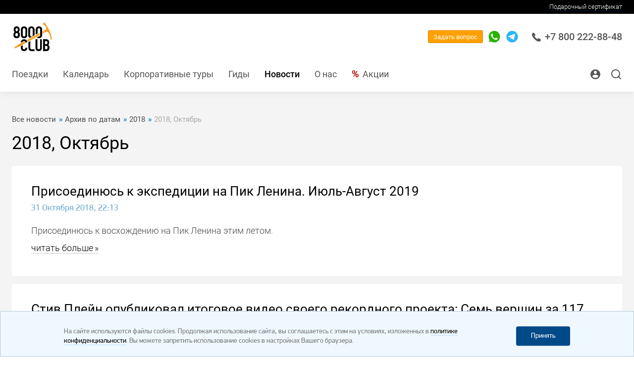

--- FILE ---
content_type: text/html; charset=WINDOWS-1251
request_url: https://8000.club/articles/all/year_2018/month_10/
body_size: 55523
content:
<!DOCTYPE html>
<html lang="ru">

<head>
    <meta http-equiv="content-type" content="text/html; charset=windows-1251" />
    <meta http-equiv="x-ua-compatible" content="ie=edge">
    <meta class="js-meta-viewport" name="viewport" content="width=device-width, height=device-height, initial-scale=1, shrink-to-fit=no, user-scalable=no, minimum-scale=1.0, maximum-scale=1.0">
    <meta name="format-detection" content="telephone=no">



<meta name="yandex-verification" content="105bec81ca77730e" />
<meta name="yandex-verification" content="2c59f5af17875b9a" />
<meta name="yandex-verification" content="305c21f337905821" />
<meta name="yandex-verification" content="4f6b080058903082" />
<meta name="yandex-verification" content="5a6768552f9969ee" />
<meta name="yandex-verification" content="f744e9adc38413f2" />
<meta name="yandex-verification" content="ea3ab71080bb3747" />








    <title>Все проекты 8000.club</title>
    <meta name="description" content="" />
    
    <meta name="copyright" content="Copyright (c) 7vershin.ru" />

    
    <link rel="alternate" href="https://7vershin.ru/rss-news.php" type="application/rss+xml" title="RSS-новости" />
    <link rel="stylesheet" href="/images/v3/font-awesome-4.7.0/css/font-awesome.min.css" />

    <script type="text/javascript" src="/css/v3/jquery-3.1.1.min.js"></script>
    <link rel="stylesheet" href="/css/v3/bootstrap.v2.css?rand=6600339" type="text/css" />
    <script type="text/javascript" src="/css/v3/bootstrap-typeahead.v2.js?rand=5897273"></script>

    <script src="/tel-num-inputmask/js/jquery.inputmask.bundle.min.js" type="text/javascript"></script>
    <script src="/tel-num-inputmask/js/jquery.inputmask-multi.min.js" type="text/javascript"></script>
    <script src="/js/number-format.js" type="text/javascript"></script>
    <script src="/js/check-fields-data.js" type="text/javascript"></script>






<!-- 8000.club //-->
    <link rel="stylesheet" href="/assets_2020_10_28_gorn/css/main.css?rand=309121">
    <link rel="stylesheet" href="/assets_2020_10_28_gorn/css/main-add.css?rand=352772">



    
    <link rel="stylesheet" href="/images/v3/css/duk7v_2026_01_25.css">
    <script src="/images/v3/css/duk7v_2024_11_03.js" type="text/javascript"></script>
    
    
    




    <link rel="shortcut icon" href="/favicon.ico" type="image/x-icon" />

    <style type="text/css">
        .top_button { font-size : 14px; font-weight : bold; padding : 12px 6px 13px 6px; }
        .bottom_info { background-image : url('/images/v3/bottom-info-bg.png'); }
        .bottom_info p { margin : 0px; font-size : 12px; }
        .old_links_blocks p { margin : 0px 0px 10px 0px; font-size : 10px; }
        .program_mini_gallery_box { background : #bbcad6; border : 0px; margin : 0px 5px 5px 0px; padding : 5px; float : left; text-align : center; vertical-align : middle; }
    </style>











<!-- Google Tag Manager -->
<script>(function(w,d,s,l,i){w[l]=w[l]||[];w[l].push({'gtm.start':
new Date().getTime(),event:'gtm.js'});var f=d.getElementsByTagName(s)[0],
j=d.createElement(s),dl=l!='dataLayer'?'&l='+l:'';j.async=true;j.src=
'https://www.googletagmanager.com/gtm.js?id='+i+dl;f.parentNode.insertBefore(j,f);
})(window,document,'script','dataLayer','GTM-MHBPHGC');</script>
<!-- End Google Tag Manager -->







    <meta name="facebook-domain-verification" content="x9j7ymi2w4rqesggkup5p1bsncutzq" />

    

    
    
    <script src="//code.jivo.ru/widget/c0VyDKsmUL" async></script>
    
    

</head>



<script type="text/javascript">

function input_task_history_show(elm_id) {
 document.getElementById("history_"+elm_id).style.display = "block";
 document.getElementById("history_"+elm_id+"_header").style.display = "none";
}

function input_task_history_hide(elm_id) {
 document.getElementById("history_"+elm_id).style.display = "none";
 document.getElementById("history_"+elm_id+"_header").style.display = "block";
}

</script>




<body class="c8k">






<!-- Google Tag Manager (noscript) -->
<noscript><iframe src="https://www.googletagmanager.com/ns.html?id=GTM-MHBPHGC"
height="0" width="0" style="display:none;visibility:hidden"></iframe></noscript>
<!-- End Google Tag Manager (noscript) -->







<!-- Yandex.Metrika counter -->
<script type="text/javascript" >
   (function(m,e,t,r,i,k,a){m[i]=m[i]||function(){(m[i].a=m[i].a||[]).push(arguments)};
   m[i].l=1*new Date();
   for (var j = 0; j < document.scripts.length; j++) {if (document.scripts[j].src === r) { return; }}
   k=e.createElement(t),a=e.getElementsByTagName(t)[0],k.async=1,k.src=r,a.parentNode.insertBefore(k,a)})
   (window, document, "script", "https://mc.yandex.ru/metrika/tag.js", "ym");

   ym(93052724, "init", {
        clickmap:true,
        trackLinks:true,
        accurateTrackBounce:true,
        webvisor:true,
        ecommerce:"dataLayer"
   });
</script>
<noscript><div><img src="https://mc.yandex.ru/watch/93052724" style="position:absolute; left:-9999px;" alt="" /></div></noscript>
<!-- /Yandex.Metrika counter -->





    <div class="website-wrapper js-website-wrapper">










<div class="exTop">
   <div class="container">
      <div class="exTop_first"></div>
      <div class="exTop_kurs">Внутренний курс компании: <b>1 &#36; = 80.57 &#8381;</b></div>
      <div class="exTop_sert"><a href="https://7vershin.ru/gift_cert_payment/">Подарочный сертификат</a></div>
   </div>
</div>










        <header class="website-header js-website-header">



            <div class="website-header__bar website-header__bar--white">
                <div class="container">




<div class="mob_phone">
   <div class="mobile-sidebar__header">
      <a href="tel:+78002228848" class="mobile-sidebar-phone borderless">
         <svg class="i" viewBox="0 0 18 18" fill="none" xmlns="http://www.w3.org/2000/svg">
            <path d="M17.4368 13.5717L13.8862 11.2031C13.3403 10.8417 12.5961 10.9627 12.1917 11.4789L11.1558 12.8109C11.0921 12.8947 10.9749 12.9194 10.8819 12.8681L10.684 12.7591C10.0452 12.411 9.25014 11.9777 7.6381 10.3645C6.0265 8.75215 5.59235 7.95699 5.24338 7.31757L5.13438 7.11832C5.08263 7.02626 5.1069 6.90808 5.19254 6.84258L6.52203 5.80832C7.03724 5.40433 7.15814 4.66047 6.79681 4.11312L4.42911 0.563298C4.05587 0.000823855 3.30983 -0.166819 2.73096 0.180834L1.24852 1.07172C0.728266 1.37724 0.352274 1.86551 0.188779 2.44768C-0.15195 3.68897 -0.0310459 5.08416 0.548284 6.59524C1.29798 8.55199 2.81843 10.6846 5.06752 12.9341C8.42901 16.2956 11.4736 18 14.1161 18C14.1238 18 14.1316 18 14.1394 18C14.6157 18 15.0906 17.9368 15.5527 17.8122C16.1339 17.6491 16.6221 17.2731 16.9266 16.7546L17.8192 15.2705C18.1668 14.692 17.9992 13.9459 17.4368 13.5717Z"></path>
         </svg>
         +7 800 222-88-48
      </a>
   </div>
</div>




                    <div class="logotype">

                        <div class="logotype__link">

                            <a href="http://8000.club/" style="text-decoration:none;border:0px;">



<svg class="i" version="1.0" xmlns="http://www.w3.org/2000/svg" viewBox="0 0 527 247" preserveAspectRatio="xMidYMid meet">
<image id="image0" width="527" height="247" x="0" y="0"
    href="[data-uri]
AAB6JgAAgIQAAPoAAACA6AAAdTAAAOpgAAA6mAAAF3CculE8AAAABmJLR0QA/wD/AP+gvaeTAABS
w0lEQVR42u3dd5gUVdbA4V91nkCWHEVAwIQRxKygopjjZ1jjrmnNObtGDGvOOeeECSO4CiqIqICA
gZwZYGZgQuf6/jg9MOCE7qrqrp7hvM8zuwJdXVXdPV2n7j33HMM0TZRSSiml0uVx+wCUUkop1bRo
8KCUUkqpjGjwoJRSSqmMaPCglFJKqYxo8KCUUkqpjGjwoJRSSqmMaPCglFJKqYxo8KCUUkqpjPgy
3cAwDLePWakm6+AdWvHRdX2ork5kbyd1FX77+9+dhWmeBqwArgGmu/3aZEvByVPdPgSlmp2Mgwel
VJPWCXgIOLrW3/UHhgIr3T44pVTToNMWSm069gXGs2HgANAXeNDtg1NKNR068qDUpuFS4HYgUM+/
/x8w1jR52u0DVUrlPw0elGre2gGPAsem8dj/YvIdMMPtg1ZK5TedtlCq+RoCfEN6gQNAS+Ap6h+d
UEopQIMHpZqrY4DPgYEZbjcUuN7tg1dK5TcNHpRqfv4FvA60sLj9lWDuCSbN40cp5TQNHpTKIZ/X
AE9Wa6UcAzyOvd9tP/AE0CqHL41SqgnR4EGpHPp1XhUlq6P4shNADAFeAJx48v7AqFy+NkqppkOD
B6VyaP7KKItWRvF5HX/qVkjgUODgc56NycGuzzrorIVSeUeDB6VyyDTh01/WYBQ5Hj38C+iXhUN+
FGif9RdGKdWkaPCgVI498mkJE6eupaCFz5H5hZT+WTrcHsBduXhdlFJNhwYPSuXY4tUxDrljNi99
uZJQyIvf50gIcR3wTJYO+VQwD3N//kHnLZTKFxo8KOWCkjVx/vHgPK5+aTFrI0kKCm1PYywFzgQO
Bn7NwiE/gE5fKKVSNHhQykWj3l/G8Jv+5Mtf1lBQ5MWBjvefALsCNwIVDh5qT+BOd14lpVS+0eBB
KZf9NKeKg2/7i3fHlxIKefHaX8ZZDdyMBBHvO3iopwGHufMqKaXyiQYPSuWBaNzk6HvmcOYj8/H5
DCkmZd904AjgBGC2Q4f6X6CNSy+TUipPaPCgVJ4wgWe+WsmZj87H63UsgAB4DRgMPIz9DMItgNvc
e5WUUvlAgwel8sxz41ZJAOHcCATAKuB8YAQyImHHv8Dc1/1VFLraQim3aPCgVB56btwqp6cwanwG
7A48ZOM5vMjqi0IXXyKllIs0eFAqT9UEEA6PQACUAxcAxyEjElZsDVzl8kuklHKJBg9K5bFnx63i
jIezEkAAvAnsD8y1uP0VwHZuvj5KKXdo8KBUnnv+69QIhLNJlDWmAAcB8yxsGwTuw8TrelqDpjwo
lVMaPCjVBGQpibLGLKQy5TwL2+4D/NP9CEGjB6VySYMHpZqILCZRAswAjgFWWtj2ZqCr26+PUip3
NHhQqgl5btwqzshOEiXAZOBkIJbhdu2BO9x+bZRSuaPBg1JNzHM1SZR2cyBMMJMb/gCfAhdZeLaT
geFuvzZKqdzQ4EGpJuj5r1dxRvZyIB5FqlFm6r9AgduvjVIq+zR4UKqJet7GCISZSGKaDSYZXgZ8
l+EhbQNc7PbropTKPg0elGrCnv961bpeGAWB9H6dzWRaKxAiSBfNTItIXYlJb9cXWOhiC6WyypC7
jww2MBwdIm2DNNrpC3QBOiNrx03AAOLAMmAxsozsD2CFy6+ZVQVIYllnoF3qPNukzrUMCCNf1EuR
jPdqtw/Yolapc+wItEydZ0tgDRBN/f9y5H0to2l/vRcg72EXYDMgkDp/I3VuMeS9XAqsBqqydSC7
9ivimXN6MqBnAdVV8b8/oNbvuZlIpv/EJicCL//9bTI3+s/afzbfAo7N1rlmqvD0mW4fglLNjhvB
wwBkTfl+wPbIBTXdEZBSYCrwP+Aj4MccvlaZKkyd377ATsBA5KJaiFxc6pJELjDLkKVzU4BxwE9A
pdsnVI/uwFBgb6RkcV+gNRI01CeCBBGzgd+Ab5Eh8j/dPplGBIAdUuc6GNgK6AQUUf9nuOY9XZ46
11+Q93RK6jVwTM/2AT66pg9b9wwRrkpseLk3TTBNzISlWO1lME/c8K8aDB5AGnB96uT5WaXBg1LO
y2XwcAhwFhI0hBw49iQwAXgSeAu5IOWDrYBTgMORC6kTZgMfAC8iFx+3+YGRwEnIhbStA89Zibyf
rwDvAWvdPsla+gEnAkciAZIT5gMfAi8gSyQd0brIy83Hdeb8wzoSq0oQrwkWkkmrgQNAJzCnIMFv
SqPBw1QkwAo7dW5WafCglPNyETzsCdyEVKLLll+BW4B3sriPxgwErkQK7WQr4zyGXFjvRO5cc80A
/g+4FLkDz5bZwCPA07gbRPQBLk+dc4ss7SMBjAbuBn5w6klvPKYTlxzSkaKgQTSalKmKDH/XN3Ia
8Oz6PzYaPIAkXf43S69b2jR4UMp52QwegkjlucvIXWLmS6n95TIvIgBcndpvcY72GUNaIv8HqMjR
PrcD7gGG5Wh/ANOQzo2f5HCfAD5k1cDVSE5DLiSQJZI3ItNztg3btgXvXLo5BZ4ksbjt1BID+Bq5
GSDN4GE18rlZlN2XrmEaPCjlvGwFD92RIfa9XTinmcgQ88852Fdv5G5sLxfOk9Q5nkn2RyH+hdwZ
t3TpPO8GriXzyodWdAWeAQ5w6VynA//EoVGI4dsU8/GVvUgmTDLJk6zHrkh+ijfN4AHktTwz2y9a
QzR4UMp52RgR6A18hjuBA0hC5hdkd5oEYDckcdOtwAEkIfNLpCtitowCnsC9wAFk6uBtZCVDNm2H
JDO6FTiA5FR8hkx/2fbFtAoe/GQVwTSXcTbie6SNdyZOwTQH1yRsuvKjlHKc08FDN+Bj5ALupnbA
u8CQLD3/HkiyWzeXzxNkWP1d4IgsPPc9SB5HPjgUSRptnaXnH4RctJ1KcrWjJfA6knhr22WvLmXc
bxUUhhz5dR9FZiNAPqTvheNlMJVS7nEyeAgCrwL93T6plNbAazh/gR8AvEHu5sLTEQReZt18tCNu
RBIj88meyHSYz+Hn7YmMbHR0+wRr8SAjPiOceLJznl1CWWUCr/1S1lPJfAnmPjg0kqKUyg9OBg+3
IXfk+aQXkrHvdej5ipGLdGe7T5QFhcgyRydaIx+BrJDJR4cAtzv4fEEkINnC7ROr59ied+LYfl8S
4eVvSgk6M/rwmIVt/mOaFOmshVLNg1PBwx7AJW6fTD0OQBLQnHAb2V2iaFc3ZImj3ed41O0TacTl
OJfncSXOjtg4rQNSy8T2aMu9Y1ZRWZHAZ/+3fixS7TUT/YGzs/ECKaVyz4ngwYfUHcjnOc2bkC9h
O4YC/3b7RNJwGFKXwKrbkaqJ+e5e7Nde2A64xu0TScO+OLBiYW5JlNtHr8DjBcOw1TAiguT8ZOoK
msZnSynVCCeCh6OQJVz5rCNwno3tPchFtak0ErsVaxfWocgy16ZgS+zfyd5Iw2W088n1SCKwLc9+
XUokmsSBFjVfWNimA/mTgKuUssHuxdDA3kU5l85CmhdZMRx3l2RmqjdwqoXtrqbpBEgghZyslsYe
jKzgaCq6IJ9hW8qrEkxdECHgsx09/Io0/8rUWUg1VqVUE2b3QrETsLvbJ5GmjkhvAiuyMV1RhnRb
XIrDDZJSziazu+rtgAMdPoYkUJI6xxVIl1Qndcb6FM0FOJdIW2MN69/TbJTV/hc2q5hWx0zenrQG
j8+DzeGHEqSMeKYKgBuy8NoopXLIbhLWUTiT61CGrLH/HvlCqkCaZ3VDijEdiDNzpccgyWeZ2BIZ
eXDCd0j/jQnIBaam7XYRcmc5FGmotZsD+xqIjJZ8nubjT8GZJZBrkPnwj5Dy0quRoMGLjBIMQN7P
w5COqnadAjyOlHdOVzeksZcTpiB1Nv6HlGGu6X5ahHxmd0dGOJxYidQTee3etvMkm3cIgseD4UE6
bdYsSchsaUIC62Xgj0Y+69858JoopVxgpzy1D2kVva3NY3gaySeY28BjOiND1Jdib7SkErl4Lcxg
myuRwjh2LEwd+9tAOi/4UUhJ5s1t7jfd0sCFyDB0H5v7ew25q/wrjcd2Q/pW2J32SiJTEJl0pjwL
CTjsWIEkAL5KekWTDgXuQoJRO95BLr6WtC70MmVUX7ptFiBeR78LM1mzvjGt7wUpTtZweep1f97o
rz/D+ZGuOhWdOSsXu1Fqk2LnQtwX+wWhrkeWUc5t5HFLkS9quwlyRWSe3Gm3SM9U5K7zLdL8RkYu
EHti/85sv9Q5N2YQ9gOHUcAJpBc4gNyl/xs4AwkArPIA+2e4jd1lnn8i5ddfIP1qix8gI0HjbO57
D2y0QN+1XxE9OwZJ1Nue2wDDIz+NK7RxHgeQo+BBKeU8O8HDIKSjpFVvIasCMvEU8LDNc94lg8d2
xV5dhxJkFGG+hW0XIXeYVuaVa/REchkas6+NfYA0B7vaxrYX29x/Jn1M2iAjFVatAY5DGrBlajlw
rMVta3RAfvcsOXynlni8RnozFIaHBmYlg9gfGbsB56uFKqVywG7wYFU1skzOiluBlTb2nUkwMAh7
tQSuJf078bosBS4k/RGLjRmkFyzZ6QEyH2lHbseDyDC2VduQ/jLG/tgrQ30b9jq2rgTOx95oi6X8
iZ7tAxy/W2ui4UzSQwzq+ZoYgP3Rql3BPNxGvYk0f5RSTrMTPPS2se1YrN99LQfet7HvrkgyZjoG
2djP70jZY7s+Br6xsf2Ojfx7EHtL5x4CSh04z1uxfkHtSPqfRzsjSYuwnysB8BXwiY3tLeUZHbhd
MS1b+ohbepX/NgJxJs4s670Gk4DGDko1LVZ/+Q3s9VAYY/O4011BUJd2pD9nbCen400gYvM8azxn
Y9staPh97o71lSwVyPSTE75DEnCtSreTaz8b+3gH55bVPmtj235k+LvbssDDhSPak4iaNpZHGTU/
Q3Gg4mXK9kiujFKqCbEaPPix11XyN5vHPQ3rNQOKkZbH6ehl4xjt3FlubBzrlwBmqhsNj7R0Qdbe
WzEZWODQOSbJvFtjbT3TfFwvG/uwc3wb+xZZxmpFZzL8/Xv1gp4M6BYiGrMzWwJIovSLOFuZ83LS
Hw1USuUBq8FDAGl5bUUYWGLzuFcDqyxuGyS9FQh+rPfDWIFk5DtlITINYkUbGn6v7NRasDNSUJcf
bWyb7kiY1RGzCmTljFNWYj2ILiSDaqkPn9Gdg3duTThqO3A4FJlycboD6UDgeIefUymVRXamLfwW
t63G+h1XjTBQla0XJaUF6QUZdZnvwDnWZpJ5F8MaARqeprETPDi9gP5PrI8opXMeXqyPmC3G2fcU
rL+noXTP48HTunHeIR0IVyfstKfeGanhMRqZ5soGHX1Qqgmxk/Bk9asojv1cgCrkTjCbirE+nF+K
86laVleYBIBWjZynVYuzcI5W39d0lg23wvp7ugIJWp20zOJ2BmkEtofs2IrzR3YgUpmw+mHcHngZ
yUfJ9siAjj4o1YS40QSpJusq39m5+NtZSpqN52zoXCwXHMJ6HkZ94ljvCZHOnbgP6595p5Jfa7Na
3hka+Xy2Lfby0OndSMZNkpkPOXRDls+OR7qs5qoWw+VghnS5hVL5ryl1UKwt378Vok3kOcHe65iN
INDqc6YzjWbnXMuzcK5Zc8/JXenZJUgkswRJP1L18wekFoWdCpJWDEQKcCml8pwb0xZg/6ITwNls
b6fl00V1U5HPwWROHbpTK07Zrx3hqkyKQbEnsqrnIewtw7brCjT3Qam8Z2cI185qh3SXStanAOt3
RVGcH25XKi90au3ngdO6YSbMdBMkN0OmKMbiTDdXuwZicqTOWiiV36wGD1Gk0qMVBWSwzKwexVhf
KlqK81nzSuWFs/ffjF5dQ0RjaV01d2P9FIXX7WOv5RKsr+ZSSuWAnWkLq8WBfNgrbQ3QA+s9J1aQ
nYRGpVy1c59Crji8E5H0pis6ItVBna7Z4IQdsd/NVimVRXaCBzsFc+x0NYTM22rX9hv2mhIplXcK
gx4eOaMHBQEPyWQ9ow6GUftnH6RSZb66DM3zUSpv2QkevrOx7UHYW/51qI1tJ9jYVqm8dPxubdh5
YDHVkbSTJPM54RhgDzD30qQHpfKTneDhN6RsshVbASMtbrsb1kceYkhGuVLNRijg4bJDOmJG6hxQ
2x7Yi78HCz8g1V7z2UVuH4BSqm52godypM69VbeT+aoLHzAK68ldP2G9FbhSeenE3dsyoFcB4Q1r
OuwAvI00L/sa6UTbGgDTBNP8HWcbfWXDQZgM0oEHpfKP3SJRr9rYdgDwEun3j/ACjwK72zxezXdQ
zUZhwMMlh7QnsX51RQ/WV4c8ivW/43sC/wQk50E84/bxN8IPnOf2QSil/s5u8DAOe4mThyLry4c1
8rgdkRbX/7Sxr+VIcx+lmo2T9mrLwF6FRGPJlsDVSGfS86m7h8cZbFiA6Qusd/bMlWPJXjMupZRF
dmvWx4EHsHcHswvyJTYRCSRmA2uQIlA9kDumPbCf4PUIukRTNTPH7NoGZHXFSGQqsCFbAvsBH6f+
HAVeBO50+zwa0BI4HfiP2weilFrPiYY3ryB3OoNsPs9g7C/hrM98JHhQqlmJJ9ZNV6SbB/RP4GMM
g1QJyteBa7Ff9TWbTgfzXqw3TVNKOcyJxlgRpB59PrsKrSqpmrd0W43vD/Sp9ecFwIduH3wjegBH
u30QSqn1nOqq+QXwuNsnU48XkbsrpZqzdCuuFgD/AJpS4iTA2eRXCW2lNmlOtuS+HFkWlk9+QaZU
lGruMllFdBIbNpb7FlnGnM92Jj8adymlcDZ4qABOABa7fVIpi5BM7TVuH4jadPi8Bl3aBdzYdSZd
ZjcHDgZqRh/iwAs2978CmAJ8hiQ/L3H4/AzsrbZSSjnIyeAB4E/gEKw3zXLKbGDf1PEolTPnH9yR
v57enneu6seQLYtzuevWGT7+zFSxqJo/v0lmeUFR4BtkeejuQH9kdOBAYEjqz7sBNwOzHDrHwzDp
oUWilHKf08EDwLLUj5tMoK3Lx6A2MQO7F3DrSd0JmiZH7t6Wb24fwLtX9+X0Ye0pDGbjV20DmRY/
2xspE19jOfBOGtvNBm5Faq/shVR8nYC0uq99DGuR/jc3ItUuTwf+sHmOLYATs/LqKaUy4vQ32hDk
C2MXl8+rD1KS9x8uH4fahDxxzuYUBr1E4ybhqgRmwuSIXdvyzIW9+fHurThzeHu82YshQhk+PoBc
0Gt7HKivs9Yk4DQkELgemJ7BvqqB55Cl2A/YPM+TU8eulHKRk19luyHFZ3q5fVIpIeB5pKqeUll1
1ZFd2H3bloRrdbVMmhCuThCuSjCwewFPXdaH43Zvl61DaGNhm+PYsL7DFOBMoKTW301MPW5X5PfJ
Tg5RGdLs6ghkpMOKAWAO03kLpdzlVPCwFfAu+TdVYABPIl9WSmVFx9Z+LjqsE4lY/TMH4WgSsyrB
5Yd1JuTPyvCDlZ4tXYEjN/q754HtkEqUQ5B8hjctPn993kdykqzmQpzi4LEopSxw4lusJVJlsoPb
J9PAOT6DNOJSynEPntGTjm0DxGIN3+VGo0kG9Svi6KFWBgkaZbV8++n8vdLsUqRU/ERkJUY2zEAK
Vk2ysO2BSOEopZRLnAgebkXuVPJZG+AJnCnHrdQ6/7dHO47Zqx2RcKLRx5qwNQmz+KKRnbJxKFZH
/baxsa1dC5GRj5kZbtcS6RiqlHKJ3eBhN5pOy9w9kCp1SjmiW7sAd5zaAzNZe8VjnXoDTwMfY2DM
WxHJxuFYndz/lVpLNNcXncyZxci04ooMt/s/tOKkUq6xEzx4kC5+Tk/grgXKUz9OzrMCXEf+Tq+o
JsTrgTv+0Z2enUNEI/V+TNsCNyBD82cAAbxG5OvfstLfyW9hm69Sx7V+aiJXwUNNjQkJeX5H8hga
H75Zb0dgpxwdrVJqI3Yu/MOQdtl2hZGErFOR6Y+tkaHUbZBEzGORuzYnGlt1RKvUKQfsu20rThrW
gUhlvK4Lrg+5KE9EWknXLLFYC5gBX1au0Jks45iCNJoajtRtyAefArdl8HgPcLwutlDKHXaCh3Md
2P+7yN3DcUh53KlIdcqFqZ9ZwFvIBX8QzjTwOZXMSvkqtYHikJc7/tGDZNysa7piJFI06Wk27F4J
sszR0QTEZGZjc7OR39vdkIJQLlxazYbmeG4js/44h5tQpLGDUrlnNXjohdy12PEIkvT0W5qPX4is
Qb/B5n77INX1lMrEutUM1xzThR0Htth4umIXYDTS3rq+ImmOXsuCfoOWhR5MEw8Nz/+XIIWddgIe
Q0b7XFATONT7EwUuJf3pyl7o77JSrrAaPIzA3t37GODfFre9BWmzbYdmaqtMTADuAfjHPptx6eGd
iVYmaqYreiOVGb8FDm3keVbjYADRq32AnbYoJBpNFgJFdTykErgf2B5ZFVXm1gtoJs1Gs0pTvkGC
sHQd69Y5KbUpsxI8+LA36lABXGzzuK/AeoU6kLuVTMv5qk3PH0hJ5j2B/11/XFdeuKIfYJBMmm2R
u/mJwFmkVzLZ0ZEHkw2ux7WfO4EE2Lsgv2uudrpdFzikXxDyvgyefgT5V5xOqWbPSvDQG9jWxj4/
QrKr7ViOFKayqifS9U+puqwErkGG+Z8fuXOb5Je3DuTmE7sTrYz7kknzDGQFxc3AZhk8r6Pt4Q3W
La30sL7M9CdIw6pTkEJMrjITja9jrcME0i8e1R7Yx+3zVGpTY6Vo0kDk4mvVWw4d+7vIXZWV1HVv
6jx+cehYVPMQQZJy7wQWjNixNVcc2YW9t2kJhkEknBhpynLfwRafv8rJg02svya3QS62T5LZkH9W
WQwcQHIeHiP9BntHkl5HUKWUQ6yMPPTDeqXGtcBPDh37dDIvLLPxeShV4z1SRc/6dA4tePjszfnk
xgHsvV1rItHk4HA48aEpyZBWAwdwuG7JvOVRPv1lDcGQZzFwMHkTOBjr6zhY9yYwJ83HDiOzpapK
KZusBA92asovTf04oRz4y8b2WhtfAXyPXHiP7Nou8NOj5/Rm0n3bct5hXYjEkn3D1YknTZNvkCWY
djlRq2SdeNJk1HvLicbMuCf3lSEbZCaTZNb58m8/VcgIUDo64EzNGaVUmqwED3YqNC4Dog4e/zIb
23Z08DhU01GT2PgXsvR3j8Kg55OzD+zI2Nu34pzDO1Mc8LQLV8ZvMk2+R2qMpJMMmQ7Hyw5M/LOS
j38sJxjKn0rNZtLydMXGXkAKWqXDieBOKZUmK9MPVrv3gcNzvsjog1X5822rcsWHTHU9iGT0l5+6
XwcuO6orW21egBk1/eE18dMwuBJJDHaanc9rve4avZwjdm1DQcBDOJZ06LptQzLpVJgUQfKavqLx
76phyHLVSpfPXqlNgpWRBztfC04Prtp5Pre/YlXulSLLdG8aOqBF+TvX9Oe5i/uyVbcCwpWJQyKx
5HgMniA7gQNkqTjTD39WctpDc/l9WQS/z0NBgceNBlfC+cjlG6S2S2N6kH6CpVLKJm1RrZqtYdu1
4qi9O7BseTWf/lzO9HmV4c5tA8v+e2YvDt6pDV6/h0h1Yohpch2S95BtsWw98fNfr+aN78oY0q+I
i0a2Z+T2LfF4DcKRHI9E2E+UrMstwJbACY3sewQwLodnq9QmS4MH1Sxt1tLHE+f3pffmhRBNcNNJ
JrMWVFEU8tK9SwGxqnifeDxxhWlyCs7lNDTG0YTJjVVHk4ybvpZx09ey79YtuOyQDgwf1BKf3yAe
ThBLNNnBNhNpNNaNhhMj90WmIzPpzqmUskCDh+zIxrd0k/3mzxGj9n/cfnJPencvIFIaA0Neuv7d
CkmaZrtIZfx84Hzcr0yYtfd07PS1jJ2+lt0HFDNyh5acuk9bOrb1EwsniWcxiDCTiWydVhi4EFkd
U1912G2ALZDKoEqpLLLTVdMKp79V8vWCWmT/Kf4mW51A7dQeyKfXf915DOnfgn8e3JnYhu2yA5FY
8l+xuDkRuBF3AodVG/0568H7+JkVXPXKEna68nfuemc55VUJCgq9FAQ8jicgmYkEJE1StS+d/ZEV
nL8AvzZwCAG0UZZSOZHr4MHOSo262LlIN3buSaxfWLNxYWpvY9uGLvKr0n6Wv2vt8DkGLT5nFPgA
oEvbAPeesTlm0pTrmDgUaVz1BHJn6pYYBvh96y7bnXK140WrYlz5yhJ2vOoPTn14Pj/OqSJU4KUg
5KEgWOsnYCHZMpnEjMUhkcT5nOiU9U+7tpFHaqlqpXLAyp1PqY39dUAu2k5V2rNTq6GxZXNrsb60
tD3gx9kEuS4Wt4vQ8HtWYeOYejl4fiAX00xHWEYjHSMnj9ipDc9f0pcOrfxEwkmAIcC15EkNAI9h
VIWrkvzw+7qXvJvFp0rQ+EW0TgtWRnlh3Gpe+V8pxw5tzel7t8XnYV2gFfAZDN6ikHhig+CrXma8
JmjIAYMdMNm+kUcNRZdsKpV1VoIHO3eqXYHOONPlrxB7d5GNlbauwPqFtSfSMMmpapp+rDfyitBw
ol6JjePa2qHzqzGQ9EfDJiJBw0fFIS+3/KMH5xzcmaDXIBJJ9gWuAk5GXru8YBhUJOMmfywJkzrP
LS0+VRibyZfxpMmr40t5dfzf48objuzIdUd1xIwl6x+ySpoSOGR/KYeBFPM6GEmIbNHI47shn8uJ
2T4wpTZlVqYtFtjYX2skqckJA7F+Nw6wsJF/TwJLLD53K2BHh84TYCtgc4vbrqThbo4rsJ67sDPO
Tn3tkcZj5gBnA3u2LvJ+dOnhXZjy0CAuOqIrXpP2kWjyFuTCcTp5FDgAE/wBz/LJsyspq0yABJgD
LT5XBfb6ujTo5neXM295hILghm+tx4CQ36Aw6CHkdayKZDpGAofReOAA8nncNVcHptSmysoX/1zs
LYU63KFjPwR7VSLnpvEYO70zjnLoPGvO1Wpy3TwaLk40H4tD4MgdXmPDyOkqBA5q4N/LkBbYOwNP
jNixTXTyA4O455wt6NspFIxUJ85OJM0fkK6XbRw6JidMB07yeNgTr7Fs1LtLqI4mQS6IBRafcwH2
ppsadeVry6iMJikMeigs9FIY8mCaMHVBmDG/rOXrGZUUhTwUBoxsZTnUMJFA8PsMtkknCFVK2WDl
gjQHuWvvZXGfxwO3Y28EoxVwqo3tE6QXGMywsY/DgRtofIQjnXM908b2sxr59+XAIqzdBfuA85Av
d7tOoO5W73HgOWAUMGff7Vpz2ZFdGbFjawAilfHDkbyGnRw4BifNR0pgPx0KeirxGVzx9DzGTCkH
WRXwLxvPPZMsr3R578dy9rs5yoOndmXqojBfT69gxuIIP8+rBmQU4uidW3DR/q0ZskUB8YRJNJ61
Q1qFjDyMJr1RhR2QYNTpcvhKqRTDzHDo0TCMAuSXeLiN/b4CnGRj+3uRmvdWLQIG0Pjd227AeBv7
eR44zcb2IIHW1Ta2PwV4sZHHvEJj1fvqF0Yy3H+wcYztkFbtGwcPHyOjDZN6dghyy8m9OHmY9GWL
huO7mibXAyPqfEaz3j9s+DCzkceYDW9fx9D9KuAxr8d4yOdlheGBibMquPv9Zbzz/bo0hauAO2y8
XhcD99vYPm1Bn0GkgaDAMODC4W245pA2tG/lo7o6STJ70xldMBkL5rpckQ12tf4PSWTa8BeA4nPT
7eytlEqXlWmLaqTevB0nInflVpyNvcAB5EKVzrDvdOx17jwV6cpo1dHAFTa2jwGT03jctzb2EUJG
Brpb3L4ACW5qBw6TgSOBkT07BCfde+bmTHlwe04e1oFYONEvUp14NtUme4SVHWZJBAkadgkVea8P
x5IrZi+PcMaDc9nt6pm1A4eDkToTVpnAdzk7qUZGE0wT7v+8lH1HLWL05LV4vBssRXXaEiQJtrER
BQ/OTacppepgNdntawf2/R/kzrxXmo/vhIw4PObAvr9K83Hl2P+ifgS4yMJ2ZwMvYS+vYzrpVdv7
H/aWlfZHRgm2y3C77sC7rM91mAecC+zu9xnvnTKsI1PuH8TFx3SnVYG3faQ6cUtS2mSfRn5VR30D
GBwq8J4bS5hznvl0BUOvnMHA86by7FclJNaveTwl9diQ5T3BbOR9zSvTF0c5/MGlnPLkMsKxJAV+
A7Omz4WTP5g/It8djTB3qakspZRynpVpC5C7xWk4U3CnFHgH+Az4LfXnKHJxaAX0RaZIjsXe6ooa
1UiiX7pjmf8AXnBgv18hQ83jqH8Negukdv/5wAEO7PNm0rvL9QATkLoIdqxB2l2/CPzZwON6Irkv
FyO1OtYADwH3+73GyhP2ac8Fh3Vlh34tSEYSwVjcPAO4nA0CzUY+t7mZtvjCMM3bgkHP//AZvDZ2
JXe+s4Rf521wY1wE7I7khhxi8/Ul9Tpd4MDzZE3fjn5eO6sTO24eoKLazEaHTx8y+rlrPdMWgDkR
Uz7PxeelkxutlMqE1eAB4E7sDanXJY7MGceQO+62OF+V8nMyuzC3QxLU7FR4rO0vpMTuLNavgihA
7t4H4Vw76AQydDstzcdfhCT4OaEydY7TkfySmg9ZFyRw2w5omfq755FkyN936deCG0/qwUFD20E0
SSSSPAzpeFlHMqSrwcNPwKhQ0PM2Bnw/cy0PfLiMN75dVwJle2TaZWtkmW1fh15XEymCZCe/JCc6
t/Ix5tLODOwSIBrLyt3/EOBr06z1/bBh8FCCydbACg0elHKenaHf55A7IDtDsHUdj52qkel4OsPH
rwJeR0YDnNAn9ZNtn5N+4EDqHK9DgiW7ipCL3NAGHvMZ0mp5wg59irn8qK4cPXQzfAEPkbXxXaGB
ZEj3/AXc5fcaL3gLvNGJ09fw3/eX8PZ3q2uuW72AS5HVMU7+XtT4Dpjk9ouQjqXlcX74K8x2PYPZ
CB4GIAXYSqi/Smd75P3IWj0MpTZldgr8zEKmG5qSaaR6IGToMRqulZBvTGRkKBPLcGZ6pjFTkLvy
A9u28E24+rjuTLhrW47frwMmbBkJJ55HcjDyKXBYDlzt9xk7hoq8T61aG4/e8vJCdr/qN96asBrT
ZDMkEPoZ+DfZCRxApr1yVAvavnd+qgQTfB7H5y3uRUZ/ujbyuK3cfg2Uaq7sJp3diawIcHpqIVtu
R7LiMzUTeJI8n2uuZQxyAc7Uf5FsdqemaGpbCNwFPNuiwFt14eFdOfPATvTsHCJenegQqUxciCRL
tnbrRavDGuApj8F9gULv4qUlUZ76bAVPfracxauiAMXAGcAlQI8sH8u3wHtuvyCZ+OK3Ki57bSW3
HNWOgM9wsg7Em8CBaTzOqWq2SqmN2Ml5qHEPMlSb7z4jvS+c+nRA7iydSNrMpipkPjiTKYvazkVW
iDhlDTJycx+w/PAh7bjy2O4M2a41ZlW8IBpPngFcRt0FohpIV8hqzkMUeMVjcE8g6J2RiCe58+3F
PPzxMpaWxkDycY4HriQ3F6g4knTZJPs1HLFDEU+f3oE2hR6qIo4EED5kJdLxDSRMgsnHwEjNeVDK
eU4EDy2R0rFW6/TnQikwmIZXAKTjWGSpXT67DBlBsMoAPgX2d+BYXgZuA2YdsEMbrjquO3tv2xpM
iIQTR2CY1yHVAOuX++DhA8NgVLDA+308lmTMpFLufm8J385YV8H7IKTIUy5LIN+C9booeWHb7kHe
OKcjfTv4CTuTAxEExphmrRbcfw8e/gQGFp83N+72+SvV3DgRPID0GxiHJMrloxOBVx16rvuwVrch
F95BAhy78+I9kcqaVltGf4EsEx3fr2sBFxzWlXNGdMLj9xCtTuxuSmLmAWmtwc9d8PAtcEco4BmD
x+C971fx33eXMGHmuqDBrfbeY5DSzE62d3dFccjDe+d1Yp+BhYSjjqRu9DRNJlKTZP334KEcCR6s
NrhTStXDqeAB4DikzLGdokbZcBNpFZVJmw+Zcz3C7RPbyASkemG5Q8+3K/Ahma2+mIqMNLzZvpWf
m0/uyYl7d6BFSz+xqni/pMlVSN2M1GckL4KHacAowzBfD4a8yRnzq/jvu0t49st1SfpbIzUmTiD3
hal+BYYhnVGbhfbFXr69tiu9N/PbzoFIfXVdh4zM1BU8JIChxefNbRIrVJRqSpz8MnwDGUp8xuHn
tWMUzgYOIPPPJyFLG50o+uOEb5HgzanAAWQq6jAkgGisS+VCJAP+qcKgp/KUYR25+LCu9O1dRLwy
0TFSGb+A/EuGnJc65mcxqPT5Pbz5v5Wc/sBfVEaSIAmQFyEJkS0t78W6KUgycrMJHABKKhIYSGMt
mwKGwX6myaAGHuOl8RUZSikLnL7Iv4isZngKqZboliRwDZkvV0xXFfLF/gBSRtpNbyP9M8qy8NwT
kCWTL1F3oaMK4HEkx2LZqcM6csUx3RmweRFEkwWRtfHTkbv2nmnvMftWAw+nfkoAgiEvD76/mIue
mgdywbkWCRzcau39EdKptMTl18pxBvDRr1VcclBrjLiJzR5aD9B4Aa58+uwp1WzYqfNQnzeQctK/
unROC5A75mwFDjWiwDnAWUghqVyrQCp8HkMGgUPAZ9C5XSCT/UxESma/udHfv4IkoV6+59atlr17
/UCeu6QfA7oXEKmMHxmJJScgF+h8+fKOIKtIdkJKdq+7MBsJk9e/2eAtXISMMLlxjDchn99mFziA
TCBd+vpKHvy0jMKgra+fKOmNKmZ7Ca1Sm6RsTS/UXHCuQmr652LYN46UOr4JWJyD/dV4EhiLJAge
R3YCso2NRrLvp2ay0Y5bFPLAGb3Ytk8hP/9RwcxFYUZPLmPmgmoWrYoST9R7G7gsdW5jkITBR4Gx
m3cKcf9ZW3DITm0w/B6i4cRQU8pJ51OBpyQS+IyigYDW7103jp4AnkV6kVyLNLPKKNqy6BPks/uj
ey9V7lz46kq6t/FxxM7FVFQlsTiL8QryWTuxgcfk+9JqpZokJxMm67MV0gDpGLITRISRefl7cb/m
/+5IhcGROL/ypAq5eD+CrGzJyBGD2/DapVsQDHiJxRL4/R6ZePYYrFgVpbQqyQ+z1jJ1XhWf/FRG
RXWCRVII6W86tQlw3iFdOOuATrRvHyBWleifNLkSKTCVQcJs1hMmPwPuBLPe18s0IRTwsOdV0/l2
xpq6HrILkq9xGM7nbISRMuKPpP5/k7L5Zj7GXdGVTq18xBKW5y+2Rlq4B+tImAT4uvi8uftYeWKl
VP1ykdj4G1Lr/zbgKGSVwg7YK+EbR5oufYhMk/yWg/NIx/jUT19k5cPI1LlanTsvQ8rwfoaMNqTT
Xvtv7jutB2ePaI/PYxAOJ8CARCS1VM4waFvso30rgy27F4ABd0RMyivj/DK/mnG/lDGvZH0QMbB7
IWeM6EznDkGS1YlOkcrERUjeRyu3X/xafkRGGt5N69EeA2/9GXyTUj89gEORO91dgM0sHls5kgz5
BfA+Ur10kzR3ZZzFZXF6tPMRt7hy0zSZjuSxdK7nIW4kuyrV7OVi5KEufZH58p2QCn2dkCWBRciK
DT8y3FyN3J2tRobOpwO/ICMMM3BnXjpTHZEukgNS590zda4tWH+XHkM6Ua4E5iNBwqzU+S61uuMB
3ULce1p3Dty5DbFwkkTNF3Ttt7Dm/az1vno8Bh6PgS/glUmYdRdWD2CSjJiFscS6Ntndrb80jo88
/InkuryAWfuzseFjPQb4vAZGwAMmhKsTDLlsGr/Ora9T+t9sBmyLvKf9kPe0A9IdtSYojiCjRSXI
NNrvyHv6K/JZVsCHF3Zm5KAiKsOWooezTZPhSEBXUM/Iw1/F5811qqupUirFreBhYwHk7rww9d8F
SEJUOPVThnwRNyc+NgweHG141L9riDE39KNXlyDhimQqYKgJFGo9sI7goea/jb/9mwEGx4BxDTS4
RC5NjgUPS5GmUY8j5bD/VufB5zXwBmSqJlIZZ2lplK+mrmH6vEo+nlzKn0sc63tW0+clmt4Jbtp6
t/cz5abuFAUMIjGTDJMfjjdNXlv3p7qDhxXF583NdqdepTY5+RI8KAcN6Bbik+v60qtjiKrqBB7D
cCJ42AOM6zEYnuk3fP1sBw9lSMLqg2ycJJvazusx8PlhVXmMH/6sYPIfFXwyuZSp86qcqnKobDpy
h2JeOLMDXg/rR8fS40MSTYcD9QUPa4vPm6tTF0o5LF+KOSmH9O8aYsx1/ejZIUB1OIEDsd4A4Gok
oz0XK0nSEUP6ZtxNAzkDfr+HSMLk3rcX8+CHS2s6Yao88+6UCrb82M/tR7ejojqj6CGOLJf+lvpz
HvK1ZL5STZoGD83INj0KGH11H3p2CFBVncSwd6nviBRKOpf8SjobjbRWb7DkcLDAy9rKOIffMpOx
U50svKmy4d7Pyhi5XSGDexdQndmI0GzkM/oudQ+J6VCpUlmgwUMzcudJ3di8a4jqClsjDoXI6phL
ya8CO98gQcNnDT3IMCDQ0s+4iaVc8excJv9V4fZxqzRE4iZlVUm8mQW8BpJsvQAZjQrU8xillMM0
eGhGvB7AXrOho5Gy3tu7fS61/IxMT7xBQ0mlJgQDHvDAQ28t4prn51MRTrh97CoDb0+u4KBBGc8y
PI8sh85FIS+lVEq+zGErByStxw17InUH3iJ/Aoe5wAVI4a3XaCxwCHlYUh7j7Idnc8HjczRwaIJe
/G4t7/5YQXGRN91lKiaynNlqzQ2llEU68uAeg/Wvf8ylYxiAlBA/mfwZ3i1FVk88RJo9Q/wBDwtK
ohxw3XRmLaqu72E+i+do4nw9EQ/WW9cnaHxZbxugm8PHXJcIspS6EnnfbC1fSSThktdX0a+jn36d
Aum27L4HaR+/az3/rktqlMoCDR6yrzNSUKg/UlCoO9AWyQL3px6zFvkSXoIUiZqFFMH6PfVvTusE
XIJUhnSz+2lt1cDTSIfO+eluZKT6O1/5zNyGAocgklDXk8xqLxhItcrTHD7XEUgxq0zHigzkfWus
lPXhSH+ObIsi79taJNBbjFREnYSUjM64GNb8VTGOf3w5E2/ohsdIazStBCnvPZi6R1L/zMHroNQm
R4OH7OiPlKY+GJkGsFK6OYl0d/weadE8BvvdO4uAfyG9RmxUhnRUEpmWuBsLnVgDBT5e+3I5r3+7
sqGHeZBKplbOORvBWzuk54sVbbNwPFYFUj+tkJGO7YCDUv+2GklyfR35/KZdvnNxaZzVFQk6tfQR
aXz0YSiybLc+77v9IinVHGnOg7P2Bd5BehfcDeyN9Z4PHmS1w3HAS0gHzXuBPhaf7zjgu9Rz5Evg
8CmwH3ASFgIHv99gyYowFzw5J52HRyweo9XtGmInISOdbfOhsmVbZATkdaTL7j9JM6mxrDrJvZ+V
4Q968DQ+0fQT9TfEKwMec/uFUKo50uDBGVsjdzhfAUci5bWd1gUZMfgRWbLYOs3t9gK+RL7Et3X5
darxI9IgbQTwtZUnMACP38v5j81h5Zqm0OJkk7YVUgl0PBIsNur+L8q54Z2VBPxGY4kqlUjH0582
+vsoMsqW9hSYUip9GjzYdxkytXBYjvbXGqn4OAHYoNVwyO8B77qv2oHIdMDXpPmFnQN/AKcjyW3v
W34WEwLFPl74dCnvfm93Jkfl0M7Iqp6bSSN59ZYPShkztYqiUKNfUyuQqZEaJUgH37fcPmGlmisN
HqxrAbyCTE8Uu7D/gciw/8U1f3HfR8tZW5GoaS/dBTje7RcpZTFwBdLK+jnsDdvjC3iYs7Caa19a
4PZ5qcwZwPVInkKjvzd3jSklaZLO9EXNaN8EJFj+qNEtlFKWafBgTTvgQ+AEl48jgOQw3ArwweQy
7nl/KYFiL4ZMVdzl8vGVI6sKdkGCLEfqRHsLPNz11iLtVdG0nQC8zfoW5nUa/2eYZ79dQ2GBp7FE
jvFImep9gWlun5xSzZ0GD5krQr709nL7QGq5FrgF4LZ3lvHUR8sJFXhAgoo/XDieGPAMEjRchSxB
dUSw0MdXE1fz/FcrXDgt5bADkM9Jg655ZxVzlscoDhoNBRAfIsmRGlEqlQMaPGTuMWQVRb65Djgr
kTS56LmFzF8eIRjwrAVuy/FxvAfshvTHcDRw8fkMytfEuOSpuURiWvunmTgByeGpV8naBAffv5S5
K+MU+POllplSmzYNHjJzLlKNMV/dB+xUFUly0xtLwDDwGLyOlPDNtnHAcGS1yY9OP7kBeINebnl1
AVPnpV0yQDUNNwFDGnrArKVRRt6/lOqYid+nAYRSbtPgIX19gTvcPohGFACPAqHnx63iq1/KCYa8
UeDhLO7zFyQxcxiSZ5EVgZCXb6aUcu/oxVk8FeWSABL4+ht60MylUa5+exVeD3a6xiqlHKDBQ/ru
AFq6fRBp2BlZ386d7y3DTIBh8CYWSgU3Yj5wvt9rDA36PW94PEbW5hE8HoOKqjjnPDYbMx/KH6ls
GEIaCciPjC3nrUkVFBXoV5dSbtLfwPTsjgzHNxVXAe3GTlvDZz+XEwx5SnGuTO8q4Ea/z9ghWOR7
eHlZrHr6/EqisSTBAi/BQi/BAi8+r1GzZNQ2f6GXG19ewIwFVe68mipXrkD6kDTonJdKmDw7QmHj
9R+UUlmivS3Scxn503UyHZ2Bf5hw3wtfr+SAXVoDvIk0wrKqEnjGY3Cvv8A7f2lJhCfGLOSpMUtZ
Whplm55FtG/j54BBbdiqVxG7btmCoN+gsJUfYibRSMLSqEGwwMvYH1fz0EeOLdhQ+WsgsgLjg4Ye
VF6d5KLXSvjisq54PdKNUymVWxo8NG5L4EAHn+8PJIHxD6STJkgL5a2RxkKbObSffwKPjp22JlKy
Oka7Iu8PsQSzgS0yfJ4E8LrHYJS/wDs9ETd5Y+wKLn5yDktLowCFgDl1XmU18+Crn8sAaN/KT+e2
AXYd2JKRO7Zl5OC24DVIRJLE02iVCDKvnUia3P7mImLptWdW9q0BZmbw+NbA5qTZtyINJ9NI8AAw
4a8w939extWHtqGiSqMHpXJNg4fGHUcaQ6lp+Ah4EClmUw3QqbUPj8egrCJBVTQJUhVyBHApMMDm
/gYAQ0vWxMd9M30tR+/RtjpWnRxHZsHDp4bBbYFC7/h41GT0tyu5+73FTJixpubfj0emSE4Dfq69
YUl5jJLyGFPnVvLEx0sZPqg1lxzZjcEDWtKmlZ9EOEE80XBAECjy8eBbi/jq1zIHXn6VpknIqpl0
hYBeSBOsfwNdbe5/X6AjsLyxB9760Wr236aQQd0DVEc1uFQql3TSsGEepLW2HVXAGcAhwBehgFF9
3JBWjL60B1NH9eG3u/sy6dY+3H9KF/p3CS5BiubsRhrFc9JwhGnCr/OqatLT010NMRE4LBjwjAiE
vOPf/XYle14xlcNvm1kTOByA9Mx4DRktabQz1Re/lDHihunsdMEU7n5jAaVVCYJFPoL+uj+CgYCH
WbMrueEVLUGdY5l+J4SBWcAoYDDwuc39t0V6nzSqKmpy4aslxJJpla9WSjlIg4eGbYFcHK0ykWHY
Zzu19vHSuV2ZcVcfXvt3dw7dqaXRqsB7coHP+E//LoGtLjxoMybf3pcbj+pIUdBTihRZsrvEcl/A
P3pSKeGqBIbBD0juQn1mAqeHAp49QkW+D2YsrOb0e//kqNtm8f2stSAZ8e8jPTUsVdicszTMFc/M
ZacLpnDvmwv5a1mYYMhLMOhZl1TiMeSFO+/Rvyiv1I6ZTchiJLF4os3n2SPdB074M8z9n5VRqKsv
lMqpJvMb5/VA59ZejtmpKJe7HYL1udzJyKjFu5cf3I5f7tiCk3ZvTY+2fsLR5D5V1cmv4knzxUSS
GyIxc3JVVeJ5n8HmNx3Xic+v6U2HVj6QplcTbBx/H2CLaQuq+WNJmKDfswD4s47HLQIu93uNIaEi
33PTFlTHzn7gL3a++Fee+3IFQH9kJOR/ONQ9dP6KCJc+PZdtz5vCqff8zpTZFQQKvQQDHvxFPh56
fwljpzrSCkPlViVwAfbKRA/K5MGPjC2nrCJJYaDJfJ0p1eTl/W+bz2uwZ78Qn13chan/6c4bZ3fk
1X924KBtC3Ox+x0sbDMHOAvYtUNL3ycvnN2Vu/6vI+2KvFSFk1tH4uarJoxlw3baIeCURNIcX1WZ
GD50m2Lu+r/OINMBV2C9C2UQScRkaWkMpDXAL7X+vRwY5fMYO4eKvPeUVyXW/Ov+2ex88VSe+HQ5
VZFkZ6Sh1SSklbZTSXHrVEeSvPDVCgZf9Csn3/k7MxdW8dtfFdz4qk5XNGGTsDd90Zf1XTIbtag0
zmnPLGdxaZziIg/FIQ8Br0HAJz9KKeflbcKkzwtH7lDMJfu3YpfNQySTJrEEVEVM/m/XFhy3SzFf
zarm/i/KGf9HmDXhrGRcD8rgsaXAA6mfsktGtOXfw9uyeecA1dXJribGJUhQ0dDQSRfgvUhFYvjR
Q1p///iXq/jhr6rvkCRLq424dgDe/nJqOQcMbg0RZiDByHOY3BkMev6qqErwwucruP+DZcxeFgZo
hZTivhBJXsu6eMLk5bEreHfCSkIBj05XNH1vYj1fqA2y3HhOuhu8/3MlE+eEOW33lgzs4mdI7yDx
1AqdLd1+JZRqhvIuePB6DI7buYiLhrVi594hEkmTysiGgUFFdRIDGDagkOFbFfLVzGrOebGEP5fH
nDyUENA9jcfFgBeQhLHZ+29TxOUHtWXYoBbEo2bLqqrkWcBFGHRJc79FiaT5fFHIs8vDp3Ut3+uW
2VSGk29gPXjYAmDJ6hgkwYAPTJiAyXehAi/zVkQ5/Pbf+XVuVc05n4rUtch0SacjqiJJqiK69K4Z
mIz8bvgtbFsEtCeD4AFgaXmC2z8uBSDkN9bVFQlf5/ZLoVTz42rwUOA32KKDn2EDCujQ0ksiYbJX
/wL26FdAMmlSGU7W24LXBCojSQwD9t6ygInXdeOl79fywBflzClxJIhoj9wBNeRjpGvl90P7FnDT
ke3Zb6siPB48VZXJ/8PgGqTwTab6hSPJf27TI3RPl9Z+/lwWmYBMYVh5v7oAxnsTS81f/6xk280L
f4/EkgQCBgtKIhz0n9+ZuagaZIXHg1ibqlFqY4uAEkg7aK7NoOERukaFY7p0U6lsynnw0KbIw4it
C9m+R5ADti6gX0c/QZ+xLvsiEYeKDKYgTBOqoyYFfg8X7N+a43dpwQ+zwzw6rpzPptsqZ9wSaFHP
v/0E3Aq8v0WHAP8e3oZT9mxNmyIP1eHkfiZcB8bednaeNDklEPA8sOeAotifyyJzkCWfVnprbAEE
q6PJ8N2jl/LiJX1k1abX4KrnF9QEDiBLSTVwUE6pBpZiLXiAptFHRqlNVtaCh+Kgh25tvRQHPIQC
Bnv3CzG0T4gt2vvp18UPSYjFTaIJc8PqgRbb5cWTJhVVJi1DHg7dvoiDtytk3MxqHvu6nG9+D7Oy
IuOcwxb8fch1PjI98WzIb0RvObo9p+3RmnatfITDyW0rq5PXGgbHOvQSDjBMBhw9uPXUZ8atrgD+
QeMjIXVZS6oOw9vfr+aWZdVs3rOQ178o4bXxq2s/LuLQcSsFMjhoNdFXKZXnMg4eJl2bXgG5oqBB
p5ZeCgIGQZ+BJ7V4P5ows1pONp40qQibGAbsN6CAYdsUMm9FjEfHlfPU/9ZQlv6+awcOa4D7gQeC
PmP18UNacvGBbdhu80IikWTXyqrEZUgnSyeXgHjD4eRWw7dtMfXig9rzzqSy0R6PwYKSKGlWd/4b
0wSfx6CkJMoFT893/LVXaiO61EGpZirj4GH7Humt1kua0pcgaUolOMjtHKRpQmXUxIiZdG3j467j
N+OsvVoy7vcwj35Vzs8LGr3RrgkenkPacf85clAxdxzTnq17BEkkzBaVVYlzgIuQzHDnzwE6xeJJ
7jmpMzcd0xGv1+DXeWGWlUlOh9fvYeaiMI9/tpL5KxtfVu/1GLQs8HHuk/MoWaOrGZRSSlmTcfDQ
FBORonGTaNykRzs/Z+4d4ITBLXhnciVP/K+csqoEvy2u88I7F6nF8PWQPgVcckAbDtmhBUGv4a2s
Tv4fBleBsVWWD7170qQgmjDjIb9hmCYM3bIoijf1r4bhPWxI6+SZ+7Yznxm7iofGlLB4df3Joomk
yRmPzuW9H1ant3el3KOjFkrlsbxbqplNNUGExzA4ebcWHD+kmFjc5NdFUX6eF+GXRRGmLYwwa2mU
sqrk3PYtvHP/e3wHjh3SgmDAoDps7leVMK/H+rLJTJ0FHGyaxBKmfJlWR5NVyPsWwzA+BO5tXeit
vPLYzhyxSyt2ufoPyqvqnmqOxk3e+V4DB5Uzdu401tjYVimVZZtU8FAjaUJlOInhkfzMwb2D7Nqn
ALwGVdUJVq5NMG5mNbv1LaBPpwDV0eQ2ldXmtWAcl+NDLQT61fH3U4F7kT4T4VjCxKxK0K6FD79W
1FP5wY8UG7MigVQ/VUrlqU0yeKhhmnJrJO18JZHS44FOrXycsmdLYjG6VIaTV2DwLzIol5tFM5DV
Hq9RRyfLeMJcVxhHKZe1xvoyzbVIky2lVJ7apIOHuiRNSCbMVrFq81wwzidLyZAZWois9ngK+WJV
Kt9tSf11UhqzCFju9gkopeqnwcOGvMCJwFXAALcPBigDHkcCB/0yVU3JPja2/ZWaoUClVF7S4GG9
4cANwO5uHwjSzvh54E4yrO+vVB4IAcfb2H6c2yeglGqYBg+wHXAtcIzbB5LyNtIv4xe3D0Qpi07D
ejPLCuBLt09AKdWwTTl46A5cAZyJ3Cm5bRwSNHzl9oEoZcOOSN8Xq75BysArpfLYphg8tATORSpD
dnT7YICfkRUUb7p9IEphrzbD/khF1rY2nuMpt18ApVTjNqXgoSYZ8mqgv9sHg+Qy3AM8g+Q4KJUP
fKxfltxQ0ZCaIKMdsC1wEpLnYKfQyBSkzb1SKs9tKsHDcOA6YE+3DwRZNfEA8BiymsIxfp9htSmp
UjV2QYqQpast9kYaarsdiNl+FqVU1jX34GE74HrgKLcPBKnP8AxSGXKh00/uD3iYNG0ta6q0C7Ky
pQDo48J+vwDec/vklVLpaa7BQ3fgcuCfuJ8MGQdeR/IafsvGDgwgmTC5/b3lRONaYlI1OWuB89Ha
Dko1Gc0teGgFnAdcCHRw+2CAT5AVFN9lcyehkJdPJpfz7cwKt89XKSsuAn53+yCUUulrLsGDn/WV
Ia2uL3fSd0jQ8Em2d2QYEE8muXO0FqBUTdK9wLNuH4RSKjPNIXg4AMlr2M3tAwF+MwxGeQxeB+JJ
0966t3SEgh4+mbxGRx1UU2MCLwGXun0gSqnMNeXgYQdkBcURbh8IsNCE+wv8xpMYVFSEZeq2VZEX
vAbJWJJYEhIOz+h6DIgnYNT7y7MepCjlsDlInoNSqglqisFDD6Qy5D+BgMvHUg48EvAZD/hDnhXT
5oa5/u0V/Dw/AsCe/QvZtkeI4VsV0bNDgDbFXsluNA3CkaTt7LBgyMMnP5bz7SwddVBNTm+kMNoZ
aPttpZqcphQ8tGZ9Zcj2Lh9LBHjW7zXuCQQ9cxatjPLk6DIe/6qUkrUJSIUIL08ohwnlAPTvEqRD
Ky/7DSxmm+4hDtyumMICD/EYGa+QMAwIBTyAwZ2jV7j8UihliYFMOX4OjATmun1ASqn0NZXgYX/g
QdxPhjSBtz0GtxcUen9ZsirOkx+u5ImxZSwrj4MEOJcDs5D53HVmLYkwawl8M7MKgJ17F/DvA9ux
Z/8ienUMEo8mGwwiAj4Dr9cAv4dENMm0BWG++72SbzTXQTVtA5GqkgeQhfonSqnsyL/gwTTZqEzi
dsC7QJHLRzbWY3BbQcgzNhI1eXfiGq57u4SZS6Igqz1OQ6ZTtkACiAb9OKeaUx5dRLtiL2fs05Zz
h7elZ6cgxKE6lsRMxREGUBDwMH9VlBkLw/w0N8wnP69h8uwqYgnNdFDNwgDgVeQmodrtg1FKNS7/
goe/+zfuBg4/A7cVBT3vROPw1sQ13DOmlEmz133HHYP0y9i+1jZpl9hdVZHgrg9LeO7r1Zy5bztG
bN+C3fsVYRgQiUGwhZenx5RwyUtLWFutNXRUs7U7srz5ErcPRCnVuPwMHjYcfRjk0lHMBkaF/MYL
3qAn9smUCm4bvYrv/loXNAxDVnvs5cTOStYmuGP0Cu4YvYKDt2/BZYd0YKdehVz79CL++3GJSy+B
Ujl1IfAB8LXbB6KUalh+Bg8bWpnj/S0HHvB7jccDAU/pL/PDPPJlGS+MX1MzTbA9cA1wdLYO4OOf
1/LJL2vp2ynIH0sjOT59pVzjAe5EarbE3T4YpVT98il46AN0Q4b8p4BZneru+ypwYA72vwZpXHVf
UdCzsGRtgqtfXMHL360hIomMNbkMp5GDJaKmiQYOyg0LgbdT/51OS+5OQF9ga5zpI7MLUrvlLbdf
CKVU/fIheAgBdyEX5eLU301FelSMR9aCX4QUhcqGOPAa0rhqRlGhh6+mVfGv55YzpyQG8uV4IbJM
tKXbL5ZSWTYLa3kH/YGTkd/bVjaP4VLgHbRRllJ5y+Py/nsAY5BKc8W1/n5bpD1vD6Smwg1Z2v9H
wB7AP4AZhSEPT31VzhEPLmFOSawI+RKbjPTM0MBBbQq8FrebBVyLTDlMtnkMg4Ghbr8QSqn6uRk8
DAX+B+xdz79vhiQkgqwD/9zBfY8HRgCHAD8A+L0GK8rj3PT+StZKeelBwD1AVxdfI6Wamt+Ag5Bg
wo7j3D4RpVT93AoeTgO+BHo18rhTWL8E8nrsJ1FNR0YZ9gI+rf0PgaDBpa+vZElZwu3XRqmmrgQ4
iwyWLNdhGBB0+0SUUnXL9QXSi2RTPwsUpPH4APCf1H9PAt6wuN+FwMXAEKTy47q5VBMoKvTy1vdr
ee2HNbW30QpMSln3DfC+je37Av3cPgmlVN1yGTxshmRQX5HhdocgdyEANwOVGWxbCtyCJFveX9e2
IZ/B0lUxLn9zJUkNF5Ry0rM2tvWyYeE1pVQeyVXwsC0yTWG1ffatyCjEH8BjaTw+nHrcDkiyZZ21
IgwDfD6DK99ayfxVdkZYlVJ1mIjUTbGqv9snoJSqWy6Ch8OBsUiPCqsGA8NT/3039bfwTSJLO4ci
Syvn1feEJlAY8vD2pLW89N3aHLwMSm1ySpGA36rebp+AUqpu2Q4eLkfWa7dz4Ln2SP3/CuAopBZE
DRMZ2RiOZGn/3NiT+b0GS0vjXPJ6rgtYKrVJ+cvGth3dPnilVN2yVSSqEHgION3B56y9/nwikvy4
O9AWmE9qyWW6giEP1720goWrtQquUllkpzGLEzcdSqksyFbw8BxwrMPPuXFwUA18YeWJCoMevptV
zRuTKrJ0+kqplDU2tjVsbKuUyqJsTFuMxPnAYQob1WWwyuuBymiSC19ZQWVEq98qlWUaACjVDDkd
PPhYXxXSKROB48lsiWa9QiEPd31cyuT52nRKKaWUssLpaYujkZURdqxASttOQ8pXf4RMUdhWGDT4
4Y8woz4pdfi0c2JboAuZNwuKIeW4dS2qUkopRzgZPBQAV2a4zTLgd6Qe/o9I0PA7ssTLUV6PQXXM
5JwXS4glmmQ1qGuxNh1UgTQYa5IRUx7QYXd7dG5QqWbIyeBhD6SZVH2WIHUXfkSChSnIKomsr5U0
TQgVerj29ZX8sjDt6Qo7F43NsnAaLayefprnkm/n6zSr59cCmd5z8iLYxoXzcIvVz21TPFelNhlO
Bg9LkLvb1qn/nwbMQHpSzEDWe6924yQLQgbf/lbFfV+UZbJZhPQvvBvr4PApGEB7i9tWkV5DMTs5
Jfm+pC6K9amvVkAR4GQlMTv1C6ocPI5csBNYavU2pfKUk8HDdGAX5MtiNvbWdzvGALyGwfXvraY6
mtF0xRokgAhZ2G1fh0+jFTL1YEVp6jwaY+f92tLh83VaAusXos7IZ9rJC5nVz4dJ05t+2tzGtk3t
XJXaZDi92uIvpB5DXgQOAIUFHh4fW843f2R841mK9TXq/YCWDp7GAKzfwa1E7rwbY+c9awoNjBZb
3K4A2NrB4/DT8PReQ2JInlBT0QL57Fplpy+GUiqLct2SO7cnZ0A4avLc+LWYmedIrsR6PkZXYGcH
T2U/rL9Xi0ivvfh85A7dit2Q0ZF8NtfGtsNtbLux7bE+8rCaHOQIOWhHoJON7ee7fQJKqbo16+Ch
MOThgc/LmDQ3bGXzBDL9YtXJDp1GCDjJxvbpNiZaiPWclE7AwQ6db7b8aWPbw4Fih47jRKz/3s3B
XsXGXDvFxrmCvfdMKZVFzTZ4CPkN/lgW5T8f2MrR/NXGtkcDWzlwKqdiL6eg0SZhKWXY+7K+DBmS
z1fTbGzbHTjLgWPYAnk/rZpJeqNI+WAQ0qTOKhPJo1JK5aFmGTwYqf95+ps1mSZJbmySjW2LgEew
d0HtB9xqY/sK0g8eTOAnG/vaHrjRxvbZNhN7+QLXYy/3wQM8ir1cmO+y8LpkQ0vgaSRfxKoF2OvI
qZTKomYZPHi9sKI8wWPjyu0+1UTkjtyqvYAngICFbfsB72FvGeRvZDZvbKnRWC3XAhfYfI5sKUfe
T6taAW8h70umgsBTwP429h9BKoXmu97Ah0i+gx0TcagkvVLKec0yeAgFPNz8QSkVYdsjvCuAb20+
x2nAGNL/Mg0iQ9vfAgNt7vvzDB//Xeqc7XgAeBy5iOSbj21u3x8pmX4i6df/GAp8hv329D+TmxwA
qz3qewNXIZ+hPR04jg9zcK5KKYuy1ZLbvRPyGCwvS/DxVMduWt4BDrH5HPsC3yNBxAfIdMhK1veb
aInMq+8BHIX1pXy1xZE75UysAr4ETrC577OQ+e53gU+QKYNVWF/N0RiD9XU5GvJJ6nF2pg46AS8D
/0bey6+RZaA1xZsCSEGvwcBhwIE4E6S/R27yHbYgvTLzJlIpsz0S5G6Dc0mlq7E/CqaUyiLDzHAN
Y8Ujdmq+ZHJk6/4njceuf1zIbzBtUZQd/rPQqSNphwz/26kKWJcSpP6Cwfoqhk4ahwQtmRpO5iMW
jUkgwVKc7JQcNpCAJZ271deQLq1OKmP9EHsQ58t1VyIX53SXm54KPOfwMeTS88iInSMy/Y5TSjWu
WY08GIDhgWfHO7qabRXwDHCNw4drtdx0uh6yuN04pNDXEAePxYvzwdfG0g2+HkIajDk5Zdc69ZMt
r2GvTkVTkkSmvZRSeaxZ5TwYBsRiMGaa43lWD+NSXw6LJiGtzK2IA6PcPgEL0m1c9R3WXxs3hIF7
3D6IHBqNvcRWpVQONKvgIegzmDwvzLJyx6fWl9K0vsCvY30+hRUfAmPdPoksuon0Snbng0eRNvWb
gjDy3iil8lyzCh68PoOnv1lDZSQrc5z3AZPdPsc0PIX9ZLMkcCFSJ6I5+hm4y+2DSMOfwM1uH0QO
3Q1MdfsglFKNa1bBA0A4nrXkqDDwL/L7gjqD9DLl0zEdWXrXXN1KfhddiiKfN9vFSpqICcBtbh+E
Uio9zSt4MGTqIot+RrL68zF9eyVSf8DJNsaPICMZzVEE6RmywO0DqcclyDLQTcEC4B+k1zpeKZUH
mk3w4PUYlFcm+G1J1qeyX8W5u3unrAKOAH7JwnOfC7zv9glmyVzgGPKvU+XVSOC2KViKfHbnuH0g
Sqn0NZvgwWNAaWWSGdkPHkDmZs/FejU+Jy1DihFlq3RxHPg/mnbdgIZMQgo55cPFywQup2mudrFi
ITASmOL2gSilMtNsggeQAMLvzeq0RW2PIXdMi1w85fFIKeAJWd5PGCmvfC32VnHkq5+QglpfuXgM
y5GqnE1pVY8d44F90MBBqSapWQUPLvgI2B0p4pNLFcB/gGHkpt9BjduRCpRNYdVJpuYDI5AAKddJ
iu8Au5F5OfGmKALcgXx2Z7t9MEopazR4sG8+0gviIOCbLO+rEinduwuyHt6NBLP/IaMdF5DbwCUX
YkiANBh5nbPd1XE8cChwNJvGhfR9JNi+Bk2OVKpJ0+DBOWOQFtzDgReRXASn/IYsY9sZqfk/0+Vz
rUbKPG+PrPAYA6x1+Zic9DvyOu+EBBNOvt7LkM/HcCQIa+7dI1cijcT2RKb5muOolVKbnGbV2yJP
fJn62QzYFZlL3xYYgHQhDDWwbRLpzrgYuWBNQnpNTCE/KyJWIqtPXkW6Me6OBFBbAX2RLov+HB1L
IAvPOQuZxrgFaam+DzIqMQDprllIw42+qpGy5rOAaUhOxUSkKVo25eo1r++c5yN5JJ8ilUqXuHg8
Sqks0OAhe1Yid5U1d5YtkeZQnVkfRLREVjOUI8O4y5Ev2tVIkmJTMjv18wIyotUG6IJcZItS5xrM
4v6zWfApjCSl1iSmFgJtgW5IkFjA+sZYa5ALaCkSBK5M/V0uTQOeIHst0GsYyFTPitTPQmQqazFN
7/OrlMpAxi25lVJKKbVp05wHpZRSSmVEgwellFJKZUSDB6WUUkplRIMHpZRSSmVEgwellFJKZUSD
B6WUUkplRIMHpZRSSmVEgwellFJKZUSDB6WUUkplRIMHpZRSSmXk/wGrAFSJexruaAAAACV0RVh0
ZGF0ZTpjcmVhdGUAMjAyMy0wMS0zMFQxMzozMDoxNiswMDowMKfBznMAAAAldEVYdGRhdGU6bW9k
aWZ5ADIwMjMtMDEtMzBUMTM6MzA6MTYrMDA6MDDWnHbPAAAAGXRFWHRTb2Z0d2FyZQBBZG9iZSBJ
bWFnZVJlYWR5ccllPAAAAABJRU5ErkJggg==" />
</svg>



                            </a>

                        </div>

                    </div>
                    <div class="website-header__controls">
                        
                        
                        
                        <a href="tel:+78002228848" class="website-header-phone borderless">
                            <svg class="i" viewBox="0 0 18 18" fill="none" xmlns="http://www.w3.org/2000/svg">
                                <path d="M17.4368 13.5717L13.8862 11.2031C13.3403 10.8417 12.5961 10.9627 12.1917 11.4789L11.1558 12.8109C11.0921 12.8947 10.9749 12.9194 10.8819 12.8681L10.684 12.7591C10.0452 12.411 9.25014 11.9777 7.6381 10.3645C6.0265 8.75215 5.59235 7.95699 5.24338 7.31757L5.13438 7.11832C5.08263 7.02626 5.1069 6.90808 5.19254 6.84258L6.52203 5.80832C7.03724 5.40433 7.15814 4.66047 6.79681 4.11312L4.42911 0.563298C4.05587 0.000823855 3.30983 -0.166819 2.73096 0.180834L1.24852 1.07172C0.728266 1.37724 0.352274 1.86551 0.188779 2.44768C-0.15195 3.68897 -0.0310459 5.08416 0.548284 6.59524C1.29798 8.55199 2.81843 10.6846 5.06752 12.9341C8.42901 16.2956 11.4736 18 14.1161 18C14.1238 18 14.1316 18 14.1394 18C14.6157 18 15.0906 17.9368 15.5527 17.8122C16.1339 17.6491 16.6221 17.2731 16.9266 16.7546L17.8192 15.2705C18.1668 14.692 17.9992 13.9459 17.4368 13.5717Z" />
                            </svg>
                            +7 800 222-88-48
                        </a>
                        
                        
                        
                        
                        <button class="website-search-button js-website-search-button" type="button">
                            <svg class="i" viewBox="0 0 24 24" fill="none" xmlns="http://www.w3.org/2000/svg">
                                <path fill-rule="evenodd" clip-rule="evenodd" d="M11 4C7.13401 4 4 7.13401 4 11C4 14.866 7.13401 18 11 18C14.866 18 18 14.866 18 11C18 7.13401 14.866 4 11 4ZM2 11C2 6.02944 6.02944 2 11 2C15.9706 2 20 6.02944 20 11C20 15.9706 15.9706 20 11 20C6.02944 20 2 15.9706 2 11Z" />
                                <path fill-rule="evenodd" clip-rule="evenodd" d="M15.9428 15.9429C16.3333 15.5524 16.9665 15.5524 17.357 15.9429L21.707 20.2929C22.0975 20.6834 22.0975 21.3166 21.707 21.7071C21.3165 22.0976 20.6833 22.0976 20.2928 21.7071L15.9428 17.3571C15.5523 16.9666 15.5523 16.3334 15.9428 15.9429Z" />
                            </svg>
                        </button>



                        <div class="website-header-contacts">
                            <div class="website-header-contacts__element">
                                <a href="https://t.me/SevenSummitsChatbot" target="_blank" class="website-header-contacts__link borderless">
                                    <svg  class="i _telegram" xmlns="http://www.w3.org/2000/svg" viewBox="0 0 48 48" width="48px" height="48px"><path fill="#29b6f6" d="M24 4A20 20 0 1 0 24 44A20 20 0 1 0 24 4Z"/><path fill="#fff" d="M33.95,15l-3.746,19.126c0,0-0.161,0.874-1.245,0.874c-0.576,0-0.873-0.274-0.873-0.274l-8.114-6.733 l-3.97-2.001l-5.095-1.355c0,0-0.907-0.262-0.907-1.012c0-0.625,0.933-0.923,0.933-0.923l21.316-8.468 c-0.001-0.001,0.651-0.235,1.126-0.234C33.667,14,34,14.125,34,14.5C34,14.75,33.95,15,33.95,15z"/><path fill="#b0bec5" d="M23,30.505l-3.426,3.374c0,0-0.149,0.115-0.348,0.12c-0.069,0.002-0.143-0.009-0.219-0.043 l0.964-5.965L23,30.505z"/><path fill="#cfd8dc" d="M29.897,18.196c-0.169-0.22-0.481-0.26-0.701-0.093L16,26c0,0,2.106,5.892,2.427,6.912 c0.322,1.021,0.58,1.045,0.58,1.045l0.964-5.965l9.832-9.096C30.023,18.729,30.064,18.416,29.897,18.196z"/></svg>
                                </a>
                            </div>
                        </div>

                        <div class="website-header-contacts">
                            <div class="website-header-contacts__element">
                                <a href="https://api.whatsapp.com/send?phone=79258915323" target="_blank" class="website-header-contacts__link borderless">
                                    <svg class="i _whatsapp" viewBox="0 0 34 34" fill="none" xmlns="http://www.w3.org/2000/svg">
                                        <path d="M8.18296 30.9621L8.59339 31.2066L8.59463 31.2074C11.1337 32.7101 14.0349 33.5 16.9874 33.5H17C26.0926 33.5 33.487 26.105 33.5 17.0133V17.0126C33.5 12.6103 31.7898 8.46419 28.6691 5.34346C25.5491 2.22345 21.4033 0.5 17 0.5C7.90804 0.5 0.5 7.89446 0.5 16.9874C0.5 20.1072 1.36743 23.1383 3.02557 25.7683C3.02573 25.7685 3.02588 25.7688 3.02604 25.769L3.28555 26.1843L1.72348 31.8755L1.49427 32.7106L2.33211 32.4916L8.18296 30.9621ZM23.0919 25.6484L23.0915 25.6485C22.3062 25.7675 21.3478 25.8107 20.2914 25.478C19.592 25.2532 18.7208 24.9708 17.6031 24.4795L17.6003 24.4783C13.2011 22.5765 10.2188 18.2841 9.66684 17.4897C9.63235 17.44 9.60734 17.4041 9.59208 17.3832C9.5864 17.3754 9.57991 17.3666 9.57263 17.3566C9.42927 17.1613 8.98432 16.555 8.56528 15.7284C8.12137 14.8527 7.7292 13.7729 7.7292 12.7049C7.7292 10.6873 8.70852 9.64563 9.19033 9.13316C9.22254 9.0989 9.25253 9.06699 9.27986 9.03733C9.61031 8.67855 9.99602 8.59576 10.1931 8.59576C10.5102 8.59576 10.8245 8.59587 11.0872 8.60781L11.0891 8.60789C11.1373 8.6099 11.186 8.60937 11.2207 8.609C11.2246 8.60896 11.2283 8.60892 11.2317 8.60889C11.2719 8.60849 11.2988 8.60855 11.3234 8.60991C11.3675 8.61236 11.3869 8.61847 11.4011 8.62526C11.4237 8.63608 11.5539 8.70733 11.7279 9.1282L11.7282 9.12909C11.8535 9.43048 12.0323 9.86692 12.2233 10.3334C12.3381 10.6136 12.4574 10.9047 12.5721 11.1838C12.8684 11.9047 13.1522 12.59 13.2294 12.7368C13.274 12.8215 13.2959 12.8899 13.3015 12.9461C13.3064 12.995 13.3008 13.0477 13.266 13.1147L13.2659 13.1147L13.2624 13.1218C13.2056 13.2354 13.0086 13.5158 12.7545 13.8529C12.5146 14.1713 12.2584 14.4955 12.1139 14.6777C12.1046 14.6892 12.0922 14.7036 12.0777 14.7206C11.9927 14.8199 11.8328 15.0069 11.7496 15.2138C11.6227 15.5295 11.6544 15.8695 11.8577 16.2207C12.1426 16.7127 13.1414 18.35 14.6332 19.6719C16.2385 21.1012 17.666 21.7188 18.3278 22.0051C18.4486 22.0574 18.5438 22.0986 18.61 22.1317C18.8825 22.2679 19.1807 22.3679 19.491 22.3299C19.8228 22.2892 20.0691 22.1047 20.2577 21.8818C20.2855 21.849 20.3213 21.8068 20.3636 21.7572C20.716 21.343 21.5136 20.4054 21.8133 19.9499C21.8676 19.8674 21.9059 19.8343 21.9229 19.8222C21.9354 19.8135 21.94 19.8129 21.9462 19.8122C21.9585 19.8108 21.9895 19.8101 22.0527 19.8248C22.1173 19.8398 22.1954 19.8657 22.3016 19.9051C22.4938 19.9765 23.166 20.2921 23.8857 20.6376C24.4928 20.929 25.1046 21.2274 25.4195 21.381C25.469 21.4051 25.5112 21.4257 25.5448 21.4421C25.6477 21.4935 25.7356 21.5361 25.8131 21.5736C25.9346 21.6323 26.0305 21.6788 26.1182 21.7275C26.1861 21.7652 26.2224 21.7908 26.2401 21.8046C26.2433 21.8222 26.2475 21.8505 26.2509 21.8919C26.2595 21.9963 26.2598 22.1436 26.2443 22.3268C26.2134 22.6922 26.1221 23.1706 25.9361 23.688C25.7932 24.0854 25.3323 24.5465 24.7094 24.9467C24.0984 25.3391 23.4561 25.5936 23.0919 25.6484Z" fill="#2AB200" stroke="white" />
                                        <path d="M17 1C8.18367 1 1 8.17112 1 16.9874C1 20.0141 1.84144 22.9529 3.44898 25.5024L3.82575 26.1052L2.20565 32.0078L8.25903 30.4254L8.84929 30.7771C11.3108 32.2339 14.124 33 16.9874 33H17C25.8163 33 32.9874 25.8289 33 17.0126C33 12.7425 31.3422 8.7237 28.3155 5.69702C25.2889 2.67033 21.27 1 17 1ZM26.4066 23.8571C26.0047 24.9749 24.0832 26.0047 23.1664 26.1429C22.3375 26.2684 21.2951 26.3187 20.1397 25.9545C19.4364 25.7284 18.5447 25.4396 17.4019 24.9372C12.5793 22.8524 9.427 18.0047 9.18838 17.6782C8.94976 17.3516 7.2292 15.0659 7.2292 12.7049C7.2292 10.3438 8.47253 9.17583 8.91209 8.69859C9.35165 8.22135 9.87912 8.09576 10.1931 8.09576C10.5071 8.09576 10.8336 8.09576 11.1099 8.10832C11.4113 8.12088 11.8006 7.99529 12.19 8.93721C12.5918 9.90424 13.5463 12.2653 13.6719 12.5039C13.7975 12.7425 13.8728 13.0314 13.7096 13.3454C13.5463 13.6719 12.7928 14.6264 12.5039 14.9906C12.2904 15.2543 12.0141 15.4929 12.2904 15.9702C12.5667 16.4474 13.5338 18.0298 14.9655 19.2983C16.7991 20.9309 18.3564 21.4458 18.8336 21.6845C19.3108 21.9231 19.5997 21.8854 19.876 21.5589C20.1523 21.2323 21.0816 20.1523 21.3956 19.675C21.7096 19.1978 22.0361 19.2732 22.4757 19.4364C22.9152 19.5997 25.2763 20.7551 25.7661 20.9937C26.2433 21.2323 26.5699 21.3579 26.6829 21.5589C26.8085 21.7724 26.8085 22.7394 26.4066 23.8571Z" fill="#2AB200" />
                                    </svg>
                                </a>
                            </div>
                        </div>



                        <form method="post" action="/sendmail/">
                         <button class="button header_quest_red_button" type="submit">Задать вопрос</button>
                        </form>
                        <!--
                        <button class="button" data-fancybox data-src="#ask-a-question" type="button">Задать вопрос</button>
                        //-->
                    </div>
                </div>
            </div>



            <div class="website-header__bar website-header__bar--blue">
                <div class="container">

                    <nav class="navigation" itemscope="" itemtype="https://schema.org/SiteNavigationElement">




<div itemprop="itemListElement" itemscope="" itemtype="https://schema.org/ItemList" class="navigation__element">
<a itemprop="url" href="/programs/all/" class="navigation__link borderless">Поездки</a>
<meta itemprop="name" content="Поездки" />
</div>

<div itemprop="itemListElement" itemscope="" itemtype="https://schema.org/ItemList" class="navigation__element">
<a itemprop="url" href="/programs_dates_members_info/" class="navigation__link borderless">Календарь</a>
<meta itemprop="name" content="Календарь" />
</div>

<div itemprop="itemListElement" itemscope="" itemtype="https://schema.org/ItemList" class="navigation__element">
<a itemprop="url" href="/programs/all/project_korp/" class="navigation__link borderless">Корпоративные туры</a>
<meta itemprop="name" content="Корпоративные туры" />
</div>

<div itemprop="itemListElement" itemscope="" itemtype="https://schema.org/ItemList" class="navigation__element">
<a itemprop="url" href="/guides/" class="navigation__link borderless">Гиды</a>
<meta itemprop="name" content="Гиды" />
</div>

<div itemprop="itemListElement" itemscope="" itemtype="https://schema.org/ItemList" class="navigation__element active">
<a itemprop="url" href="/news/" class="navigation__link borderless">Новости</a>
<meta itemprop="name" content="Новости" />
</div>

<div itemprop="itemListElement" itemscope="" itemtype="https://schema.org/ItemList" class="navigation__element">
<a itemprop="url" href="/about/" class="navigation__link borderless">О нас</a>
<meta itemprop="name" content="О нас" />
</div>

<div itemprop="itemListElement" itemscope="" itemtype="https://schema.org/ItemList" class="navigation__element sale">
<a itemprop="url" href="https://7vershin.ru/upcoming_trips_with_discounts/" class="navigation__link borderless"><svg xmlns="http://www.w3.org/2000/svg" fill="none" viewbox="0 0 20 18" width="24" height="24">
<path fill="#b5140d" d="M19.3 7.8c.4 0 .7-.3.7-.7v-.9c0-4-1.3-5.3-5.3-5.3H5.3C1.1.9 0 2 0 6.2v.5c0 .4.3.7.7.7.9 0 1.6.7 1.6 1.6 0 1-.7 1.6-1.6 1.6-.4 0-.7.3-.7.7v.5c0 4.1 1.3 5.3 5.3 5.3h9.4c4 0 5.3-1.2 5.3-5.3 0-.4-.3-.7-.7-.7a1.6 1.6 0 0 1 0-3.3ZM7 5.8c.5 0 1 .5 1 1 0 .6-.4 1-1 1a1 1 0 0 1-1-1c0-.5.4-1 1-1Zm6 7a1 1 0 0 1-1-1c0-.5.4-1 1-1 .5 0 1 .5 1 1 0 .6-.4 1-1 1Zm.9-6.3-6.7 6.7c-.2.2-.4.2-.6.2-.1 0-.3 0-.5-.2a.8.8 0 0 1 0-1l6.7-6.8c.3-.3.8-.3 1.1 0 .3.3.3.8 0 1Z"></path>
</svg>Акции</a>
<meta itemprop="name" content="Акции" />
</div>


                    </nav>





                    <div class="website-header__options">



                        
                        <a class="payment-control borderless" href="https://7vershin.ru/private_office/">
                            <svg xmlns="http://www.w3.org/2000/svg" fill="none" viewbox="0 0 20 20" width="24" height="24">
                                <path fill="#ffffff" d="M10 17.2A7.2 7.2 0 0 1 4 14c0-2 4-3.1 6-3.1s6 1.1 6 3.1a7.2 7.2 0 0 1-6 3.2ZM10 3a3 3 0 1 1 0 6 3 3 0 0 1 0-6Zm0-3a10 10 0 1 0 0 20 10 10 0 0 0 0-20Z"></path>
                            </svg>
                        </a>
                        
                        
                        <button class="website-search-button js-website-search-button" type="button">
                            <svg class="i" viewBox="0 0 24 24" fill="none" xmlns="http://www.w3.org/2000/svg">
                                <path fill-rule="evenodd" clip-rule="evenodd" d="M11 4C7.13401 4 4 7.13401 4 11C4 14.866 7.13401 18 11 18C14.866 18 18 14.866 18 11C18 7.13401 14.866 4 11 4ZM2 11C2 6.02944 6.02944 2 11 2C15.9706 2 20 6.02944 20 11C20 15.9706 15.9706 20 11 20C6.02944 20 2 15.9706 2 11Z" />
                                <path fill-rule="evenodd" clip-rule="evenodd" d="M15.9428 15.9429C16.3333 15.5524 16.9665 15.5524 17.357 15.9429L21.707 20.2929C22.0975 20.6834 22.0975 21.3166 21.707 21.7071C21.3165 22.0976 20.6833 22.0976 20.2928 21.7071L15.9428 17.3571C15.5523 16.9666 15.5523 16.3334 15.9428 15.9429Z" />
                            </svg>
                        </button>
                    </div>





                </div>
            </div>
            <button class="mobile-navigation-button js-mobile-nav-button" type="button">
                <span class="mobile-navigation-button__bar"></span>
            </button>
        </header>



        <div class="website-search js-website-search">
            <div class="container">



                <form action="/search.php" method="get" enctype="multipart/form-data" id="SearchForm" name="SearchForm" target="_self" class="form">
                    <input type="text" name="s" value="" class="website-search__input js-website-search-input" autocomplete="off" placeholder="Поиск...">
                    <button class="button button--solid-white" type="submit">Найти</button>

<script>
   $('input[name=s]').typeahead({
    items : 16,
    source: function (query, process) {
     return $.get('/search.php', { 'get_vars' : query }, function (data) {
      return process(data.options);
     });
    },
    updater : function(item) {
     this.$element[0].value = item;
     this.$element[0].form.submit();
     return item;
    }
   });
</script>

                </form>



            </div>
        </div>



<!--





//-->




        <nav class="navigation-levels">

        </nav>


        <main class="website-workarea website-workarea--boxed website-workarea--dark">



            <div class="page">

                <header class="page__header ">
                    <div class="container">


                        <div class="breadcrumbs" itemscope itemtype="https://schema.org/BreadcrumbList">


                            <div class="breadcrumbs__element" itemprop="itemListElement" itemscope itemtype="https://schema.org/ListItem">
                                <a itemprop="item" href="/articles/all_1/" class="breadcrumbs__link borderless">
                                    <font itemprop="name">Все новости</font>
                                    <meta itemprop="position" content="0">
                                </a>
                            </div>



                            <div class="breadcrumbs__element" itemprop="itemListElement" itemscope itemtype="https://schema.org/ListItem">
                                <a itemprop="item" href="/newsarchive/" class="breadcrumbs__link borderless">
                                    <font itemprop="name">Архив по датам</font>
                                    <meta itemprop="position" content="1">
                                </a>
                            </div>



                            <div class="breadcrumbs__element" itemprop="itemListElement" itemscope itemtype="https://schema.org/ListItem">
                                <a itemprop="item" href="/articles/all_1/year_2018_1/" class="breadcrumbs__link borderless">
                                    <font itemprop="name">2018</font>
                                    <meta itemprop="position" content="2">
                                </a>
                            </div>



                            <div class="breadcrumbs__element" itemprop="itemListElement" itemscope itemtype="https://schema.org/ListItem">
                                <span itemprop="item" class="breadcrumbs__link">
                                    <font itemprop="name">2018, Октябрь</font>
                                    <meta itemprop="position" content="3">
                                </span>
                            </div>


                        </div>


                        <h1 class="page__headline">2018, Октябрь</h1>

                    </div>
                </header>



                <div class="page__content">
                    <div class="container">



                        <div class="news-module js-news-module">
                            <h2 class="news-module__headline">
                                <a href="/articles/all_1/year_2018_1/month_10_1/article_35210/" class="borderless">Присоединюсь к экспедиции на Пик Ленина. Июль-Август 2019</a>
                            </h2>
                            <time class="news-module__date">31 Октября 2018, 22:13</time>
                            
                            <div class="news-module__preview">



                                <p>
Присоединюсь к восхождению на Пик Ленина этим летом.
 <nobr><a href="javascript:void(0);" class="news-module__preview-more borderless js-news-module-more">читать больше</a></nobr>
                                </p>



                            </div>
                            <div class="news-module__description news-module__description--hidden js-news-module-description">

Присоединюсь к восхождению на Пик Ленина этим летом.<br />

                            </div>



                        </div>



                        <div class="news-module js-news-module">
                            <h2 class="news-module__headline">
                                <a href="/articles/all_1/year_2018_1/month_10_1/article_35213/" class="borderless">Стив Плейн опубликовал  итоговое видео своего рекордного проекта: Семь вершин за 117 дней</a>
                            </h2>
                            <time class="news-module__date">31 Октября 2018, 21:55</time>
                            
                            <div class="news-module__preview">



                                <p>
Австралийский спортсмен &nbsp;Стив Плейн в этом году установил рекорд скорости прохождения &laquo;Семи вершин&raquo;. Его результат &nbsp;117 суток, 6 часов и 50 минут. В настоящее время он переживает минуты славы. В Австралии&nbsp; начали ...
 <nobr><a href="javascript:void(0);" class="news-module__preview-more borderless js-news-module-more">читать больше</a></nobr>
                                </p>



                            </div>
                            <div class="news-module__description news-module__description--hidden js-news-module-description">

<p><span style="font-size: 18px;">Австралийский спортсмен &nbsp;Стив Плейн в этом году установил рекорд скорости прохождения &laquo;Семи вершин&raquo;. Его результат &nbsp;117 суток, 6 часов и 50 минут. В настоящее время он переживает минуты славы. В Австралии&nbsp; начали уже подводить итоги года и вручать различные награды. Как минимум две из них Стив уже получил. Он признан &laquo;человеком года&raquo;&nbsp; в номинации &laquo;приключения&raquo; Географическим обществом, а также таким же &laquo;человеком года&raquo; в Западной Австралии.&nbsp; Ну и к этим событиям нужно было сделать итоговое видео всей эпопеи. Что и было сделано.</span></p>
<p><span style="font-size: 18px;">&nbsp;</span></p>
<p><span style="font-size: 18px;">Итоговое видео, много музыки</span></p>
<p><span style="font-size: 18px;">&nbsp;</span></p>
<p></p>
<p><span style="font-size: 18px;">&nbsp;</span></p>
<p><span style="font-size: 18px;">Выступление в Австралийском географическом обществе</span></p>
<p><span style="font-size: 18px;">&nbsp;</span></p>
<p></p>
<p>&nbsp;</p>
<p>&nbsp;</p>
<p style="text-align: center;">&nbsp;</p>
<p style="text-align: center;"><span style="font-size: 18px;"></span></p>
<p style="text-align: center;">&nbsp;</p>
<p style="text-align: center;"><span style="font-size: 18px;"></span></p>
<p style="text-align: center;">&nbsp;</p>
<p style="text-align: center;"><span style="font-size: 18px;">Дошло даже до королевского рукопожатия (Гарри и Кейт)</span></p>
<p style="text-align: center;">&nbsp;</p>
<p style="text-align: center;"><span style="font-size: 18px;"></span></p>
<p style="text-align: center;">&nbsp;</p>

                            </div>



                        </div>



                        <div class="news-module js-news-module">
                            <h2 class="news-module__headline">
                                <a href="/articles/all_1/year_2018_1/month_10_1/article_35207/" class="borderless">Дмитрий ТИМОФЕЕВ: «Можно делать действительно невероятные вещи»</a>
                            </h2>
                            <time class="news-module__date">31 Октября 2018, 20:51</time>
                            
                            <div class="news-module__preview">



                                <p>
Победитель Всемирных игр-2013 Дмитрий Тимофеев (Пермский край) подвел итог сезону-2018, по итогам которого он впервые в карьере поднялся на подиум Кубка мира &ndash; стал 3-м по сумме восьми этапов. - Дмитрий, можешь словами передать ...
 <nobr><a href="javascript:void(0);" class="news-module__preview-more borderless js-news-module-more">читать больше</a></nobr>
                                </p>



                            </div>
                            <div class="news-module__description news-module__description--hidden js-news-module-description">

Победитель Всемирных игр-2013 Дмитрий Тимофеев (Пермский край) подвел итог сезону-2018, по итогам которого он впервые в карьере поднялся на подиум Кубка мира &ndash; стал 3-м по сумме восьми этапов.<br />
<br />
- Дмитрий, можешь словами передать ощущения, которые ты испытал, стоя на итоговом подиуме Кубка мира?<br />
<br />
- Эмоции были очень разными и насыщенными. После завершения финала заключительного этапа я был очень зол на себя за то, что не смог добежать до финиша в двух последних попытках. 4 место - это всегда неприятно для спортсмена. Но, когда недовольство подутихло, появились улыбка и радость. Я СМОГ УДЕРЖАТЬСЯ В ТОП-3 АТЛЕТОВ МИРА В СЕЗОНЕ! Это просто невероятный успех для меня. Стоять там и держать этот заветный кубок (пусть и за 3-е место) - это тот самый момент счастья и спортивного удовлетворения, ведь на сезон-2018 стояла лишь одна задача - Кубок мира.<br />
<br />
- Ты дебютировал на Кубке мира в 2012-м году (с 1-го места в Чунцине). А вот на итоговый подиум поднялся в седьмом сезоне. Можешь выделить какие-то основные события, произошедшие с тобой за эти семь лет, позволившие в результате войти в тройку лучших скоростников сезона-2018?<br />
<br />
- Надо признать, что 2012-й год выдался через чур удачным. Золото чемпионата России, бронза чемпионата мира, победа на первом же этапе Кубка мира, серебро первенства мира&hellip; Всё это сильно вскружило голову юному Тимофееву. Многие говорили, что я &laquo;спортсмен одного старта&raquo;, то есть могу за сезон выступить удачно лишь раз - два, а дальше только провал за провалом. Вынужден признать, что по большей части так и было. Но сейчас мои методы подготовки кардинально изменились. В сезоне-2018, в самом его начале, была поставлена задача: взять Кубок мира. Ничто другое не было важно. И вот, мечты и одновременно планы - сбылись. С момента первых успехов прошло 7 лет, а для меня всё было будто вчера. Время летит, а мы всё те же.<br />
<br />
- Свой худший результат в сезоне ты показал на первом этапе КМ - в Москве. Что там пошло не так? <br />
<br />
- В Москве всё было предельно просто: первый ЭКМ после возвращения в спорт. Увы, просто не справился с нервами.<br />
<br />
- Какой самый памятный для тебя забег был в этом сезоне?<br />
<br />
- За выход в финальную четверку на ЭКМ в Арко (Италия). Там я допустил грубую ошибку в самом начале трассы, после чего догнал соперника и нажал кнопку на пару сотых секунды раньше. Тогда я показал своим спортсменам и себе самому, что если всегда бороться до конца и не сдаваться, то можно делать действительно невероятные вещи.<br />
<br />
- Как бы ты распределили по степени важности следующие результаты: а)победа на ВИ-2013; б)бронза чемпионата мира-2012; в)золото Чунцина-2012; г)бронза Кубка мира-2018.<br />
<br />
- Все мои немногочисленные достижения я ценю одинаково. С каждым связана часть моей жизни и души, всё одинаково ценны.<br />
<br />
- В этом сезоне на итоговый подиум поднялись дебютанты - ты и Мавем. Оба далеко не юные спортсмены. Кого из молодежи у мужчин ты можешь выделить? У женщин есть сестры Калучки, Лена Ремизова. А у мужчин? Шиков-то уже взрослый.<br />
<br />
- Из юных спортсменов очень ярко смотрятся Калучки, но до нашей Лены им далеко! Невероятно горд за нее! У мужиков очень перспективен Алмаз Нагаев, Джанлука Дзодда, пара китайских атлетов.<br />
<br />
- Мысли об Олимпиаде тебя посещают? Или бросать скоростную специализацию ради Олимпиады не станешь ни за какие коврижки?<br />
<br />
- Я спринтер от природы. Мне дано двигаться быстро и мощно. И я хочу продолжать делать то, в чем действительно силён. Боулдеринг на уровне 7b, конечно, могу залезть, но далеко не любой, да и слабовато это для международных соревнований.<br />
<br />
- В Интернете периодически вспыхивают разговоры о скорости. Желающие &laquo;подколоть&raquo; твою профильную дисциплину все время пытаются отделить скорость от скалолазания. Что ими движет, на твой взгляд? У меня на этот счет только один вариант - зависть к достижениям скоростников. Ты что скажешь?<br />
<br />
- Спортсмен - это человек, профессионально занимающийся каким-либо спортом, уважающий труд других спортсменов и тренеров в своей/другой дисциплине. Честно говоря, не помню, чтобы представители скорости как-то плохо отзывались о трудности или боулдеринге. Мы отлично знаем, как это тяжело и уважаем это. К нам от них такого отношения нет&hellip; С чем это связано - остаётся лишь гадать. Во всех видах спорта есть неадекваты, которые пытаются привлечь к своей особе внимание путем оскорблений. Жаль, но от этого никуда не деться.<br />
<br />
- Кому из родных и близких хочешь сказать слова благодарности? <br />
<br />
- Спасибо большое моей жене Лене, брату Сане, клубу &laquo;Скала&raquo; и всем-всем, кто поддерживал меня в этом сложнейшем сезоне. СПАСИБО ВАМ! И тренеру Виталию Павловичу, конечно!<br />
<br />
<br />
Досье ФСР<br />
<br />
Кубок мира-2018. Итоговый зачет<br />
<br />
Скорость (по сумме 8-ми этапов)<br />
<br />
Мужчины<br />
1. Басса Мавем (Франция) &ndash; 448 баллов<br />
2. Данил Болдырев (Украина) &ndash; 437<br />
3. Дмитрий ТИМОФЕЕВ (Россия) &ndash; 429&hellip;<br />
<br />
<br />
Партнеры ФСР: генеральный спонсор &ndash; ОАО РЖД, Red Fox, DoorHan, Скалодром.Ру. Партнёры по подготовке сборной команды - скалолазный центр BigWall, скалодром Лаймстоун.<br />
<br />
<br />
Алексей СЕРГУНИН, пресс-служба ФСР<br />
Фото Леонида ЖУКОВА и с сайта IFSC<br />
&nbsp;
<div align="center">         </div>


                            </div>



                        </div>



                        <div class="news-module js-news-module">
                            <h2 class="news-module__headline">
                                <a href="/articles/all_1/year_2018_1/month_10_1/article_35206/" class="borderless">Приглашение в пешеходный поход на Урал</a>
                            </h2>
                            <time class="news-module__date">31 Октября 2018, 19:27</time>
                            
                            <div class="news-module__preview">



                                <p>
 Едем в пешеходный поход 5кс на Полярный и Приполярный Урал. Планируется 30 дней пешая часть (500 км) + 5 дней сплав (140 км, прим. 2кс). 
 <nobr><a href="javascript:void(0);" class="news-module__preview-more borderless js-news-module-more">читать больше</a></nobr>
                                </p>



                            </div>
                            <div class="news-module__description news-module__description--hidden js-news-module-description">

<br />
Едем в пешеходный поход 5кс на Полярный и Приполярный Урал.<br />
Планируется 30 дней пешая часть (500 км) + 5 дней сплав (140 км, прим. 2кс). <br />

                            </div>



                        </div>



                        <div class="news-module js-news-module">
                            <h2 class="news-module__headline">
                                <a href="/articles/all_1/year_2018_1/month_10_1/article_35205/" class="borderless">Хр. Сунтар-Хаят, река Делькю (Колымская трасса-пос. Арка) Пешеводное СОЛО 5-30.08.18</a>
                            </h2>
                            <time class="news-module__date">31 Октября 2018, 18:55</time>
                            
                            <div class="news-module__preview">



                                <p>

 <nobr><a href="javascript:void(0);" class="news-module__preview-more borderless js-news-module-more">читать больше</a></nobr>
                                </p>



                            </div>
                            <div class="news-module__description news-module__description--hidden js-news-module-description">



                            </div>



                        </div>



                        <div class="news-module js-news-module">
                            <h2 class="news-module__headline">
                                <a href="/articles/all_1/year_2018_1/month_10_1/article_35204/" class="borderless">
Гид Клуба 7 Вершин Андрей Березин о продвижении группы к Мера Пик. С днем рождения, Ирина!
</a>
                            </h2>
                            <time class="news-module__date">31 Октября 2018, 15:53</time>
                            
                            <div class="news-module__preview">



                                <p>
 Андрей Березин, гид клуба 7 Вершин из Непала: &nbsp;Намасте! Группа Меравосходителиусы сегодня прошла интересный путь, мы начали с 4200 метров из зоны альпийских лугов к гималайским елям на берегу реки Химку Дранка, в селение Котэ. ...
 <nobr><a href="javascript:void(0);" class="news-module__preview-more borderless js-news-module-more">читать больше</a></nobr>
                                </p>



                            </div>
                            <div class="news-module__description news-module__description--hidden js-news-module-description">


<p><span style="font-size: 12pt;">Андрей Березин, гид клуба 7 Вершин из Непала:</span></p>
<p><span style="font-size: 12pt;">&nbsp;Намасте! Группа Меравосходителиусы сегодня прошла интересный путь, мы начали с 4200 метров из зоны альпийских лугов к гималайским елям на берегу реки Химку Дранка, в селение Котэ.</span></p>
<p><span style="font-size: 12pt;">&nbsp;Сегодня мы первый раз увидели вершины Мера-пик. И не удержались от фото на ее плане.</span></p>
<p><span style="font-size: 12pt;">&nbsp;</span></p>
<p style="text-align: center;"></p>
<p>&nbsp;</p>
<p><span style="font-size: 12pt;">А еще мы вчера отметили день рождения Ирины Юркив. Эта прекрасная девушка отмечает каждый год свой день рождения в новом интересном месте.&nbsp; В этот раз на пути к Мера пик...</span></p>
<p>&nbsp;</p>
<p style="text-align: center;"></p>
<p>&nbsp;</p>
<p>&nbsp;</p>
<p>&nbsp;</p>
<p style="text-align: center;"></p>
<p style="text-align: center;">&nbsp;</p>
<p style="text-align: center;"></p>
<p style="text-align: center;">&nbsp;</p>
<p style="text-align: center;"></p>
<p style="text-align: center;">&nbsp;</p>
<p style="text-align: center;"></p>
<p style="text-align: center;">&nbsp;</p>
<p style="text-align: center;"></p>
<p style="text-align: center;">&nbsp;</p>
<p style="text-align: center;"></p>
<p style="text-align: center;">&nbsp;</p>
<p style="text-align: center;"></p>
<p style="text-align: center;">&nbsp;</p>
<p style="text-align: center;"></p>
<p style="text-align: center;">&nbsp;</p>
<p style="text-align: center;"></p>
<p style="text-align: center;">&nbsp;</p>
<p style="text-align: center;"></p>
<p style="text-align: center;">&nbsp;</p>
<p style="text-align: center;"></p>
<p style="text-align: center;">&nbsp;</p>
<p style="text-align: center;">&nbsp;</p>
<p>&nbsp;</p>
<p>&nbsp;</p>
<p>&nbsp;</p>


                            </div>



                        </div>



                        <div class="news-module js-news-module">
                            <h2 class="news-module__headline">
                                <a href="/articles/all_1/year_2018_1/month_10_1/article_35203/" class="borderless">Кузнецова Наталья Петровна, Спицын Сережа... светлая память.</a>
                            </h2>
                            <time class="news-module__date">31 Октября 2018, 13:58</time>
                            
                            <div class="news-module__preview">



                                <p>
Вчера мне сообщили печальные вести: умерли Кузнецова Наталья Петровна, мс по альпинизму, одна из тренеров Узбекистана, на работе которых держался наш студенческий альпинизм в 70-80-е, и Сергей Спицын - один из "поздних" эльчибековцев - и ...
 <nobr><a href="javascript:void(0);" class="news-module__preview-more borderless js-news-module-more">читать больше</a></nobr>
                                </p>



                            </div>
                            <div class="news-module__description news-module__description--hidden js-news-module-description">

Вчера мне  сообщили печальные вести: умерли Кузнецова Наталья Петровна, мс по альпинизму, одна из тренеров Узбекистана, на работе которых держался наш студенческий альпинизм в 70-80-е, и Сергей Спицын - один из "поздних" эльчибековцев - и один из сильнейших наших высотников того времени.<br />

                            </div>



                        </div>



                        <div class="news-module js-news-module">
                            <h2 class="news-module__headline">
                                <a href="/articles/all_1/year_2018_1/month_10_1/article_35208/" class="borderless">
Диалоги и монологи об Ама-Даблам:  ГОРА, затмевающая сам Эверест
</a>
                            </h2>
                            <time class="news-module__date">31 Октября 2018, 13:32</time>
                            
                            <div class="news-module__preview">



                                <p>
 &nbsp; Удивительно, как гора высотой всего чуть выше&nbsp; 6800 метров может затмевать соседа, который выше практически ровно на 2 километра. Это надо было так её удачно поставить и сделать такую необычную и совершенную форму. ...
 <nobr><a href="javascript:void(0);" class="news-module__preview-more borderless js-news-module-more">читать больше</a></nobr>
                                </p>



                            </div>
                            <div class="news-module__description news-module__description--hidden js-news-module-description">


<p>&nbsp; <span style="font-size: 12pt;">Удивительно, как гора высотой всего чуть выше&nbsp; 6800 метров может затмевать соседа, который выше практически ровно на 2 километра. Это надо было так её удачно поставить и сделать такую необычную и совершенную форму. &nbsp;Ама-Даблам &ndash; удивительное природное формирование, красивейшая гора, украшение района. Она обладает удивительной притягательной силой. Но поначалу первые альпинисты, посещавшие район сомневались, что на нее вообще можно подняться. Первое впечатление такое, что вершина защищена со всех сторон поясом висячих ледников. Очевидный проход не просматривался.</span></p>
<p>&nbsp;</p>
<p style="text-align: center;"></p>
<p><span style="font-size: 12pt;">&nbsp;</span></p>
<p><span style="font-size: 12pt;">Джон Хант, руководитель первого успешного восхождения на Эверест:&nbsp; </span></p>
<p><span style="font-size: 12pt;">&nbsp;</span></p>
<p><span style="font-size: 12pt;">&laquo;Как бы ни было грандиозно это зрелище (Эверест &ndash; Лхоцзе - Нупцзе), гигантский клык, неуклюже выступающий в долину правее и ближе этой стены, привлекал еще большее внимание. Это вершина Ама-Даблам. Вздымаясь на высоту 6800 м, она выглядит совершенно недоступной, превосходящей самые потрясающие по недоступности подъемы на Маттерхорн; ее можно сравнивать с неприступной вершиной Мустаг-Тауэр в дальнем Каракоруме&raquo;.</span></p>
<p><span style="font-size: 12pt;">&nbsp;</span></p>
<p><span style="font-size: 12pt;">С первых посещений альпинистами долины Кхумбу слава о необычной горе быстро распространилась по всему миру. И это была слава как о горе, на которую невозможно подняться. Что сразу привлекло внимание альпинистов. Тем более, что указанный выше ужасный на вид Мустаг-Тауэр пустил&nbsp; к себе на вершину сразу две команды. И в 1958 году была предпринята первая попытка восхождения на Ама-Даблам (руководитель, участник экспедиции на Эверест Альфредом Грегори), альпинисты поднялись до 6100, на практике получив подтверждение сложности маршрута.</span></p>
<p><span style="font-size: 12pt;">&nbsp;</span></p>
<p><span style="font-size: 12pt;">Кстати, о высоте. Удивительно, цифры приводятся совершенно различные от 6750 до 6858 метров. Наиболее часто в западных источниках &ndash; 6812, у нас почему-то 6814 метров.&nbsp; И о названии. Во всем мире два слова пишутся отдельно: Ama Dablam. У нас же чаще пишут через чёрточку, что нередко в нашей топонимике делается. А поскольку&nbsp; так (Ама-Даблам) написано в Большой Советской Энциклопедии, то так пишем и мы. Должен же быть какой-то закон и порядок, какой-то эталон!</span></p>
<p><span style="font-size: 12pt;">&nbsp;</span></p>
<p><span style="font-size: 12pt;">Уилфрид Нойс, летописец первого восхождения на Эверест:&nbsp; </span></p>
<p><span style="font-size: 12pt;">&nbsp;</span></p>
<p><span style="font-size: 12pt;">&hellip;из-за холма, под которым был наш лагерь, выглядывала наиболее поразительная вершина: Ама-Даблам (6750 м). Ее сравнивали неоднократно с зубом, но мне кажется, что она больше походит на клин с отчетливой плоской вершиной и практически отвесными гранями. Она царствует над своим окружением гораздо больше, чем Эверест, который отстоит отсюда на 30 с лишним километров и ещё нечетко проглядывается над длинным гребнем Нупцзе.</span></p>
<p><span style="font-size: 12pt;">&nbsp;</span></p>
<p><span style="font-size: 12pt;">Где находится Ама Даблам?</span></p>
<p><span style="font-size: 12pt;">&nbsp;</span></p>
<p><span style="font-size: 12pt;">В Непале, в долине Кхумбу,&nbsp; прямо рядом со стандартным треккинговым маршрутом, ведущим к подножью Эвереста. Она хорошо видна из многих точек. Район с точки зрения инфраструктуры можно считать хорошо освоенным. По непальским меркам, конечно. Здесь есть всё для того, чтобы легко организовать восхождение, включая хорошо обученных шерпов, которые могут высотными носильщиками и гидами, которые прокладывают маршрут.</span></p>
<p><span style="font-size: 12pt;">&nbsp;</span></p>
<p style="text-align: center;"></p>
<p><span style="font-size: 12pt;">&nbsp;</span></p>
<p><span style="font-size: 12pt;">-&nbsp; Если есть гора, на которую невозможно забраться, то это она! &ndash; новозеландец Эд Хиллари любил иногда красиво сказать. Не потому что был пижоном.&nbsp; Наоборот, этот высокий, худощавый парень всегда&nbsp; был немного наивен и часто слишком&nbsp; откровенен. Он красиво говорил, потому что красиво думал.</span></p>
<p><span style="font-size: 12pt;">&nbsp;</span></p>
<p><span style="font-size: 12pt;">Его товарищ и соотечественник Джордж Лоу, был более склонен к ироничному юмору английского типа, причем по любому поводу:</span></p>
<p><span style="font-size: 12pt;">- Эд, мне кажется, ты пытаешься меня уговорить лезть на нее прямо сейчас. Давай начнем всё же с Эвереста. Заодно посмотрим сверху, нет ли на эту гору проходимого пути&hellip;</span></p>
<p><span style="font-size: 12pt;">&nbsp;</span></p>
<p><span style="font-size: 12pt;">В 1959 году при попытке восхождения бесследно исчезли два сильных британских альпиниста, шли они по сложному маршруту с Северо-Запада.</span></p>
<p><span style="font-size: 12pt;">&nbsp;</span></p>
<p><span style="font-size: 12pt;">В 1960 году первовосходитель на Эверест Эдмунд Хиллари под своё имя организовал грандиозное мероприятие в Гималаях. Планировалась большая программа научных экспериментов под руководством другого героя Эвереста физиолога и изобретателя кислородной аппаратуры Гриффина Пью. А также восхождение на восьмитысячник Макалу и поиск йети. Но из не научных свершений удалось сделать одно - первое восхождение на Ама-Даблам. &nbsp;Альпинисты провели&nbsp; долгое время у подножья, морально и физически подготовившись к нелегкому штурму.</span></p>
<p><span style="font-size: 12pt;">&nbsp;</span></p>
<p><span style="font-size: 12pt;">13 марта 1961 года &nbsp;интернациональная команда Майк Уорд, Уолли Романес, Майк Гилл и &nbsp;Бари Бишоп - стояли на вершине Ама-Даблам.</span></p>
<p><span style="font-size: 12pt;">&nbsp;</span></p>
<p><span style="font-size: 12pt;">Гюнтер Диренфурт: </span></p>
<p><span style="font-size: 12pt;">&laquo;Это было одним из самых сложных восхождений, предпринятых до сих пор в Гималаях; оно потребовало применения большого количества скальных и ледовых крючьев, стремян и веревочных лестниц, около 500 м веревочных перил и т. д&hellip;</span></p>
<p><span style="font-size: 12pt;">&nbsp;Восхождение по технической сложности не уступало труднейшим альпийским маршрутам с одним только отличием: в Альпах сегодня приходится искать сложные и сложнейшие пути, в то время как на такой горе, как Ама-Даблам, альпинист экстра-класса, удовлетворяющийся только крайне трудным рельефом, находит его на нормальном пути восхождения&raquo;</span></p>
<p><span style="font-size: 12pt;">&nbsp;</span></p>
<p><span style="font-size: 12pt;">На спуске с Ама-Даблам &nbsp;едва&nbsp; не случилось несчастье, тяжелые травмы получил один из шерпов. Его&nbsp; спасение и транспортировка стали настоящим подвигом, который совершили альпинисты и их помощники. Жизнь молодого человека была спасена.</span></p>
<p><span style="font-size: 12pt;">&nbsp;</span></p>
<p style="text-align: center;"></p>
<p>&nbsp;</p>
<p><span style="font-size: 12pt;">Женская природа&nbsp; гора Ама-Даблам&nbsp; подтверждается шерпами: &laquo;Ама&raquo; &mdash; означает мать или бабушка, а &laquo;даблам&raquo; &mdash; специальная подвеска, в которой старые женщины-шерпы носят драгоценные вещи. На горе есть висячий ледник, который напоминает &laquo;даблам&raquo;, а расходящиеся в стороны гребни горы представляются как материнские руки, разведенные для объятия.</span></p>
<p><span style="font-size: 12pt;">&nbsp;</span></p>
<p><span style="font-size: 12pt;">Ну и к делу</span></p>
<p><span style="font-size: 12pt;">&nbsp;</span></p>
<p><span style="font-size: 12pt;">&nbsp;Маршруты восхождений&nbsp; на Ама-Даблам разделяются на две группы. Один из маршрутов образует&nbsp; маленькую группы, в которую собственно он входит в единственном числе &ndash; по Юго-Западному гребню, классический. И большая группа маршрутов, которые в основном были пройдены по одному разу. Они проложены как раз там, где пройти казалось абсолютно невозможным, где риск чрезмерен и слабо предсказуем. Где ходить можно лишь людям с большими амбициями. Многие знаменитые альпинисты отметились здесь своими первопрохождениями, многие маршруты претендовали на &laquo;Золотой ледоруб&raquo; или даже заслуживали его (словенцы Хумар и Фурлан).</span></p>
<p><span style="font-size: 12pt;">&nbsp;</span></p>
<p><span style="font-size: 12pt;">Итак, маршрут. Единственный и неповторяемый два раза (если ты не гид)</span></p>
<p><span style="font-size: 12pt;">&nbsp;</span></p>
<p><span style="font-size: 12pt;">&nbsp;</span></p>
<p><span style="font-size: 12pt;">Маршрут треккинга</span></p>
<p><span style="font-size: 12pt;">&nbsp;</span></p>
<p><span style="font-size: 12pt;">&nbsp;Треккинг &ndash; важнейшая составляющая маршрута. Не надо спешить, постепенный подъем дает необходимую акклиматизацию. Поэтому рекомендуется перед осадой Ама-Даблам совершить не&nbsp; только переход от Луклы (2840 м) к базовому лагерю (4600), но и посетить парочку несложных вершин в долине Кхумбу.&nbsp; Например, сходить из Намче-Базара (3440) в долину Гокио, подняться там на пятитысячную высоту (Gokyo Ri &ndash; 5357). Затем можно перебраться в &nbsp;соседнюю долину, подняться на 6 тысяч, на горе Лобуче (6090).&nbsp; После чего можно, со спокойной совестью сделавшего всё для своей акклиматизации, осесть в базовом лагере.&nbsp; Практикуется также перед Ама-даблам совершить восхождение на Айленд Пик.</span></p>
<p>&nbsp;</p>
<p style="text-align: center;"></p>
<p style="text-align: center;">&nbsp;</p>
<p style="text-align: center;"></p>
<p><span style="font-size: 12pt;">&nbsp;</span></p>
<p><span style="font-size: 12pt;">&nbsp;</span></p>
<p><span style="font-size: 12pt;">Насколько сложен маршрут технически?</span></p>
<p><span style="font-size: 12pt;">&nbsp;</span></p>
<p><span style="font-size: 12pt;">Очень сложен. Путеводитель может поставить точную градацию сложности скальных, микстовых и ледовых участков. &nbsp;Хотя они и меняются год от года. Но в действительности альпинисты поднимаются по готовым перильным веревкам, сравнительно редко переходя на настоящее лазание, тем более первым. Но сложность маршрута во многом предопределяется его невероятной длиной &ndash; порядка 40 веревок, и всё на приличной высоте, ветре и холоде.</span></p>
<p><span style="font-size: 12pt;">&nbsp;</span></p>
<p><span style="font-size: 12pt;">Пройти его самостоятельно и без помощи ранее повешенных веревок &ndash; это всё ещё можно будет считать альпинистским достижением. Но для подвигов выбирайте другой маршрут! Не мешайте обычным людям подниматься по классике.</span></p>
<p><span style="font-size: 12pt;">&nbsp;</span></p>
<p><span style="font-size: 12pt;">Опасно ли восхождение?</span></p>
<p><span style="font-size: 12pt;">&nbsp;</span></p>
<p><span style="font-size: 12pt;">Да! Об этом свидетельствует регулярно происходящие на нем несчастные случаи. А происходят они по разным причинам. Чаще всего,&nbsp; связанным с недооценкой опасности, недооценкой сложности и протяженности маршрута.&nbsp; Всего&nbsp; на эту грозную вершину поднялось уже более 2 тысяч человек, а с жизнью расстались не менее 25 человек (21 &ndash; на 2009 год).</span></p>
<p>&nbsp;</p>
<p style="text-align: center;"></p>
<p><span style="font-size: 12pt;">&nbsp;</span></p>
<p><span style="font-size: 12pt;">Дело Лагеря Три</span></p>
<p><span style="font-size: 12pt;">&nbsp;</span></p>
<p><span style="font-size: 12pt;">&nbsp;До 2006 года было принято ночевать очень высоко, на снежном плато под вершиной, на высоте 6300 метров. Это был лагерь 3, достаточно комфортный, хотя на такой высоте комфорт всегда весьма относителен. Однако в &nbsp;ноябре 2006 года верхний серак, нависающий над всей Западной стеной, обвалился и его осколки засыпали палатки, с отдыхавшими там альпинистами. Шестеро человек погибли. С тех пор ночевать в этом месте стало не принято. Тем более, что обвалы повторялись и были еще жертвы и пострадавшие.</span></p>
<p><span style="font-size: 12pt;">&nbsp;</span></p>
<p><span style="font-size: 12pt;">Собственно маршрут</span></p>
<p><span style="font-size: 12pt;">&nbsp;</span></p>
<p><span style="font-size: 12pt;">Малое количество мест для организации полноценных лагерей, а также большое количество восходителей и персонала, создает дополнительные сложности на восхождении.</span></p>
<p><span style="font-size: 12pt;">&nbsp;</span></p>
<p><span style="font-size: 12pt;">Переход из базового лагеря 4600 до лагеря 1 на 5800, как правило, осуществляется с небольшим грузом, так как основной груз несут высотные носильщики. Но всё равно, это очень тяжелый физически поход. Сначала по морене, потом по несложному скальному рельефу. В принципе, для самостоятельных групп, поднимающихся &nbsp;с грузом, лучше организовать промежуточный лагерь на высотах 5400-5600, хотя места там и не очень удобные.</span></p>
<p><span style="font-size: 12pt;">&nbsp;</span></p>
<p style="text-align: center;"></p>
<p><span style="font-size: 12pt;">&nbsp;</span></p>
<p><span style="font-size: 12pt;">Лагерь 1 &ndash; Лагерь 2</span></p>
<p><span style="font-size: 12pt;">&nbsp;</span></p>
<p><span style="font-size: 12pt;">От лагеря 1 до вершины идет практически чисто техническая работа. Перила за перилами. Поначалу, это движение вдоль гребня, по правой его части, с разнообразными препятствиями. Лагерь 2 располагают на вершине Серой башни (Grey tower).&nbsp; К ней приходится подниматься по вертикальной стенке. Высота лагеря 2 - 6200 метров.</span></p>
<p><span style="font-size: 12pt;">&nbsp;</span></p>
<p><span style="font-size: 12pt;">Лагерь 2 &ndash; Лагерь 3 </span></p>
<p><span style="font-size: 12pt;">&nbsp;</span></p>
<p><span style="font-size: 12pt;">Сейчас принято ходить на вершину из лагеря 2 и возвращаться туда же. Это очень тяжелый переход, поэтому принято стартовать около полуночи и идти значительную часть пути с фонариками.</span></p>
<p><span style="font-size: 12pt;">&nbsp;</span></p>
<p><span style="font-size: 12pt;">По пути от лагеря 2 к месту бывшего лагеря3 приходится преодолевать наиболее разнообразные препятствия на этом маршруте. Здесь много ледовых образований причудливых форм, которые могут меняться год от года.&nbsp; Желтая башня обходится также справа, по крутому кулуару. Затем траверс выводит к &laquo;грибам&raquo; &nbsp;(Mushroom ridge), пологому гребню с причудливыми очертаниями. Он выводит на вершинку, возвышение в гребне, именуемое &nbsp;Lower Dablam. И далее на плато 6300, где ставили лагерь 3.</span></p>
<p><span style="font-size: 12pt;">&nbsp;</span></p>
<p><span style="font-size: 12pt;">&nbsp;</span></p>
<p><span style="font-size: 12pt;">Лагерь 3&nbsp; - Вершина Ама-Даблам - спуск</span></p>
<p><span style="font-size: 12pt;">&nbsp;</span></p>
<p><span style="font-size: 12pt;">Весь верхний участок представляет собой снежно-ледовый склон переменной крутизны. По большей части 50-55 градусов, иногда до 60.&nbsp; В осенний период там участками&nbsp; может быть &laquo;голубой&raquo; лёд, по которому далеко не все команды могут пройти.</span></p>
<p><span style="font-size: 12pt;">&nbsp;</span></p>
<p><span style="font-size: 12pt;">Зато вершина дает возможность полноценно отдохнуть. Это большая площадка. В хорошую погоду вид оттуда бесподобен!</span></p>
<p><span style="font-size: 12pt;">&nbsp;</span></p>
<p><span style="font-size: 12pt;">Затем начинается самое неприятное &ndash; спуск на фоне нарастающей усталости. Бесконечное перещелкивание с веревки на веревку. Секундная потеря внимания, и может произойти фатальная ошибка.</span></p>
<p><span style="font-size: 12pt;">&nbsp;</span></p>
<p><span style="font-size: 12pt;">Поддерживайте друг-друга и контролируйте!</span></p>
<p><span style="font-size: 12pt;">&nbsp;</span></p>
<p><span style="font-size: 12pt;">Опыт восхождения. Влад Мороз (Ред Фокс) о восхождении:</span></p>
<p>&nbsp;</p>
<p style="text-align: center;"></p>
<p><span style="font-size: 12pt;">&nbsp;</span></p>
<p><span style="font-size: 12pt;">&laquo;Участок от лагеря-2 до вершины был очень специфичным. Все экспедиции стартуют обычно очень рано. Кто-то пытался стартовать в 10 часов вечера. А кто-то вышел в час ночи. Мы вышли в 2.30. Весь этот участок преодолевается в темноте с фонариками. И, безусловно, мне было приятно, что гид шёл рядом. Он шёл передо мной, знал куда идти, светил фонариком. Непредвиденной ситуацией было то, что в моем фонарике из-за холода сели батарейки. Приходилось идти практически на ощупь, гид подсвечивал дорогу впереди. Маршрут провешен большим количеством веревок. Все они разные, и некоторые совсем плохие. Но ночью этого не видно. Вскоре вышло солнце, поэтому проблем не возникло. И спустился я еще днем, пока было светло, так что и фонарик не понадобился. Все остальные, кто шел после нас, спускались уже в темноте. Ночью было красиво наблюдать: склон, фонарики, а дальше &ndash; звёзды. На этом участке есть несколько достаточно опасных мест. Между лагерем-2 и вершиной раньше был лагерь-3. И этот лагерь-3 находится под огромным ледником. Несколько лет назад этот ледник обвалился, и погибли несколько человек. И с тех пор там не принято делать лагерь. На протяжении всего маршрута встречаются скальные участки, над которыми стекают ледники. Они могут обвалиться в любой момент. Поэтому эти участки нужно проходить очень быстро. В особенности днем, потому что всё тает. А ночью морозит, поэтому идти не так опасно..!</span></p>
<p><span style="font-size: 12pt;">&nbsp;</span></p>
<p><span style="font-size: 12pt;">&nbsp;</span></p>
<p><span style="font-size: 12pt;">Ну, и как тренироваться?</span></p>
<p><span style="font-size: 12pt;">&nbsp;</span></p>
<p><span style="font-size: 12pt;">Точнее, как готовиться?</span></p>
<p><span style="font-size: 12pt;">&nbsp;</span></p>
<p><span style="font-size: 12pt;">(1) Нужен высотный опыт. Например,&nbsp; семитысячник типа пика Ленина. И Эльбрус перед выездом.</span></p>
<p><span style="font-size: 12pt;">&nbsp;</span></p>
<p><span style="font-size: 12pt;">(2) Физическая подготовка должна быть на хорошем уровне, чтобы высота переносилась легче&nbsp; и&nbsp; работоспособность сохранялась.</span></p>
<p><span style="font-size: 12pt;">&nbsp;</span></p>
<p><span style="font-size: 12pt;">(3) Нужно безупречно владеть техникой работы с веревкой: подъем с жумаром и спуск со спусковым устройством и без него. Найдите возможность тренировать это.</span></p>
<p><span style="font-size: 12pt;">&nbsp;</span></p>
<p><span style="font-size: 12pt;">(4) И абсолютное внимание ко всем мелочам, снаряжение должно идеально подходить для этого маршрута.</span></p>
<p><span style="font-size: 12pt;">&nbsp;</span></p>
<p><span style="font-size: 12pt;">(5) И всё же, восхождение нужно совершать с гидом из числа наших соотечественников, уже имеющим опыт подъема именно на&nbsp; Ама-Даблам. И поработайте с ним на других, менее опасных и сложных маршрутах. Побеседуйте, обсудите все-все подробности и особенности маршрута. Следуйте его рекомендациям и не бойтесь спрашивать.</span></p>
<p><span style="font-size: 12pt;">&nbsp;</span></p>
<p><span style="font-size: 12pt;">Гора эта заслуживает уважения и самого серьезного отношения. Авантюры на ней неуместны.</span></p>
<p><span style="font-size: 12pt;">&nbsp;</span></p>
<p style="text-align: center;"><span style="font-size: 12pt;">Программа 7СуперГор от Клуба 7 Вершин</span></p>
<p><span style="font-size: 12pt;">&nbsp;</span></p>
<p><span style="font-size: 12pt;">&nbsp;</span></p>
<p><span style="font-size: 12pt;">&nbsp;</span></p>
<p><span style="font-size: 12pt;">&nbsp;</span></p>
<p><span style="font-size: 12pt;">&nbsp;</span></p>
<p><span style="font-size: 12pt;">&nbsp;</span></p>


                            </div>



                        </div>



                        <div class="news-module js-news-module">
                            <h2 class="news-module__headline">
                                <a href="/articles/all_1/year_2018_1/month_10_1/article_35202/" class="borderless">
Команда «Снежные барсики»  Клуба 7 Вершин в первый раз увидела свою цель -  Мера Пик. ФОТОГРАФИИ
</a>
                            </h2>
                            <time class="news-module__date">31 Октября 2018, 12:58</time>
                            
                            <div class="news-module__preview">



                                <p>
 Владимир Котляр, гид Клуба 7 Вершин из Непала: &nbsp;Алоха, &nbsp;7 вершин! Снежные Барсики Котляра продолжают свой путь к горе! Напоминаю, мы идём на Мера Пик и сегодня она нам открылась во всей красе! Теперь мы свою Меру знаем в лицо))) ...
 <nobr><a href="javascript:void(0);" class="news-module__preview-more borderless js-news-module-more">читать больше</a></nobr>
                                </p>



                            </div>
                            <div class="news-module__description news-module__description--hidden js-news-module-description">


<p><span style="font-size: 12pt;">Владимир Котляр, гид Клуба 7 Вершин из Непала:</span></p>
<p><span style="font-size: 12pt;">&nbsp;Алоха, &nbsp;7 вершин! Снежные Барсики Котляра продолжают свой путь к горе! Напоминаю, мы идём на Мера Пик и сегодня она нам открылась во всей красе! Теперь мы свою Меру знаем в лицо))) Настроение у всех, как обычно, отличное, идём бодро и весело!!!</span></p>
<p><span style="font-size: 12pt;">&nbsp;Барсики купили рис, мясо, морковку, лук и чеснок и приступили к приготовлению плова! А кизил собрали по пути на горных склонах&hellip;</span></p>
<p>&nbsp;</p>
<p style="text-align: center;"></p>
<p style="text-align: center;">&nbsp;</p>
<p style="text-align: center;"></p>
<p style="text-align: center;">&nbsp;</p>
<p style="text-align: center;"></p>
<p style="text-align: center;">&nbsp;</p>
<p style="text-align: center;"></p>
<p style="text-align: center;">&nbsp;</p>
<p style="text-align: center;"></p>
<p style="text-align: center;">&nbsp;</p>
<p style="text-align: center;"></p>
<p style="text-align: center;">&nbsp;</p>
<p style="text-align: center;"></p>
<p style="text-align: center;">&nbsp;</p>
<p style="text-align: center;"></p>
<p style="text-align: center;">&nbsp;</p>
<p style="text-align: center;"></p>
<p style="text-align: center;">&nbsp;</p>
<p>&nbsp;</p>
<p>&nbsp;</p>
<p>&nbsp;</p>
<p>&nbsp;</p>


                            </div>



                        </div>



                        <div class="news-module js-news-module">
                            <h2 class="news-module__headline">
                                <a href="/articles/all_1/year_2018_1/month_10_1/article_35200/" class="borderless">10 пеших маршрутов в Подмосковье на выходные</a>
                            </h2>
                            <time class="news-module__date">31 Октября 2018, 10:49</time>
                            
                            <div class="news-module__preview">



                                <p>
 Охота вырваться из Москвы на денёк-другой, пройтись под рюкзаком и своими глазами увидеть “пышное природы увяданье”? Как насчёт небольшой подмосковной подборочки на любой вкус и цвет...маркировки?
 <nobr><a href="javascript:void(0);" class="news-module__preview-more borderless js-news-module-more">читать больше</a></nobr>
                                </p>



                            </div>
                            <div class="news-module__description news-module__description--hidden js-news-module-description">

<br />
Охота вырваться из Москвы на денёк-другой, пройтись под рюкзаком и своими глазами увидеть “пышное природы увяданье”? Как насчёт небольшой подмосковной подборочки на любой вкус и цвет...маркировки?<br />

                            </div>



                        </div>



                        <div class="news-module js-news-module">
                            <h2 class="news-module__headline">
                                <a href="/articles/all_1/year_2018_1/month_10_1/article_35199/" class="borderless">Стартует гималайская экспедиция команды “Спорт-Марафон”!</a>
                            </h2>
                            <time class="news-module__date">31 Октября 2018, 10:45</time>
                            
                            <div class="news-module__preview">



                                <p>
Летом мы анонсировали экспедицию команды “Спорт-Марафон” на гималайский семитысячник Пумори. Не успели оглянуться, а послезавтра наши ребята уже летят в Непал. Для тех, кто пропустил начало этой истории — вот как всё получилось. 
 <nobr><a href="javascript:void(0);" class="news-module__preview-more borderless js-news-module-more">читать больше</a></nobr>
                                </p>



                            </div>
                            <div class="news-module__description news-module__description--hidden js-news-module-description">

Летом мы анонсировали экспедицию команды “Спорт-Марафон” на гималайский семитысячник Пумори. Не успели оглянуться, а послезавтра наши ребята уже летят в Непал. Для тех, кто пропустил начало этой истории — вот как всё получилось.<br />
<br />
<br />

                            </div>



                        </div>



                        <div class="news-module js-news-module">
                            <h2 class="news-module__headline">
                                <a href="/articles/all_1/year_2018_1/month_10_1/article_43216/" class="borderless">Приближается подведение итогов соревнований в высотном и высотно-техническом классах</a>
                            </h2>
                            <time class="news-module__date">31 Октября 2018, 03:00</time>
                            
                            <div class="news-module__preview">



                                <p>
Регламенты соревнований
 <nobr><a href="javascript:void(0);" class="news-module__preview-more borderless js-news-module-more">читать больше</a></nobr>
                                </p>



                            </div>
                            <div class="news-module__description news-module__description--hidden js-news-module-description">

Регламенты соревнований

                            </div>



                        </div>



                        <div class="news-module js-news-module">
                            <h2 class="news-module__headline">
                                <a href="/articles/all_1/year_2018_1/month_10_1/article_35198/" class="borderless">Гранитные города Улахан-Сис
					  или приключения иностранцев в Сибири</a>
                            </h2>
                            <time class="news-module__date">30 Октября 2018, 23:00</time>
                            
                            <div class="news-module__preview">



                                <p>
Какой-либо определённой программы по дням здесь быть не может и нет в этом никакого смысла. Основная задача дойти до основного массива, поставить там базу и затем уже радиальными маршрутами налегке будем исследовать территорию
 <nobr><a href="javascript:void(0);" class="news-module__preview-more borderless js-news-module-more">читать больше</a></nobr>
                                </p>



                            </div>
                            <div class="news-module__description news-module__description--hidden js-news-module-description">

<br>Какой-либо определённой программы по дням здесь быть не может и нет в этом никакого смысла. Основная задача дойти до основного массива, поставить там базу и затем уже радиальными маршрутами налегке будем исследовать территорию

                            </div>



                        </div>



                        <div class="news-module js-news-module">
                            <h2 class="news-module__headline">
                                <a href="/articles/all_1/year_2018_1/month_10_1/article_35201/" class="borderless">
Клуб 7 Вершин мотивирует сотрудников Кока-Колы на достижение вершин!
</a>
                            </h2>
                            <time class="news-module__date">30 Октября 2018, 22:45</time>
                            
                            <div class="news-module__preview">



                                <p>
 Сегодня прошло выступление Ольги Румянцевой от Клуба 7 Вершин для компании "Coca-Cola" в рамках программы Talent Champions. Ольга рассказала о преодолении себя, трудностей, формировании команды. Управляющие менеджеры получили рекомендации ...
 <nobr><a href="javascript:void(0);" class="news-module__preview-more borderless js-news-module-more">читать больше</a></nobr>
                                </p>



                            </div>
                            <div class="news-module__description news-module__description--hidden js-news-module-description">


<p><span style="font-size: 12pt;">Сегодня прошло выступление Ольги Румянцевой от Клуба 7 Вершин для компании "Coca-Cola" в рамках программы Talent Champions. Ольга рассказала о преодолении себя, трудностей, формировании команды. Управляющие менеджеры получили рекомендации по мотивации себя и окружающих, а также вдохновились на достижения и покорение вершин!</span></p>
<p>&nbsp;</p>
<p style="text-align: center;"></p>
<p style="text-align: center;">&nbsp;</p>
<p style="text-align: center;"></p>
<p style="text-align: center;">&nbsp;</p>
<p style="text-align: center;"></p>
<p style="text-align: center;">&nbsp;</p>
<p style="text-align: center;"></p>
<p style="text-align: center;">&nbsp;</p>
<p style="text-align: center;"></p>
<p style="text-align: center;">&nbsp;</p>
<p>&nbsp;</p>
<p>&nbsp;</p>


                            </div>



                        </div>



                        <div class="news-module js-news-module">
                            <h2 class="news-module__headline">
                                <a href="/articles/all_1/year_2018_1/month_10_1/article_35196/" class="borderless">Семинар судей-секретарей: итоги</a>
                            </h2>
                            <time class="news-module__date">30 Октября 2018, 22:16</time>
                            
                            <div class="news-module__preview">



                                <p>
О том, чем запомнился прошедший с 12 по 14 октября в КЛФК ЦСКА семинар судей-секретарей, рассказывает главный секретарь чемпионата России-2018 в многоборье Артемий Трушин (Ижевск). &nbsp; - Артемий, по чьей инициативе проходил семинар? ...
 <nobr><a href="javascript:void(0);" class="news-module__preview-more borderless js-news-module-more">читать больше</a></nobr>
                                </p>



                            </div>
                            <div class="news-module__description news-module__description--hidden js-news-module-description">

О том, чем запомнился прошедший с 12 по 14 октября в КЛФК ЦСКА семинар судей-секретарей, рассказывает главный секретарь чемпионата России-2018 в многоборье Артемий Трушин (Ижевск).<br />
&nbsp;<br />
- Артемий, по чьей инициативе проходил семинар?<br />
&nbsp;<br />
- В 2017-м году по заказу ФСР начата разработка новой информационной системы - онлайн-портала, который будет включать в себя сбор заявок на российские и международные старты, проведение соревнований (в части судейства и онлайн-трансляции результатов), расчет рейтинга, учет судейства, УМО и других данных.<br />
&nbsp;<br />
В 2018-м году судейская часть портала уже применялась на этапе Кубка мира в апреле, первенстве мира, чемпионате России и нескольких всероссийских соревнованиях. Планируется, что в 2019-м году система будет доступна также для проведения региональных соревнований и будет оперативно меняться вместе с требованиями российских и международных правил.<br />
&nbsp;<br />
Семинары для &laquo;обычных&raquo; судей проводятся регулярно - практически каждые соревнования, а отдельные мероприятия для секретарей - довольно редко, хотя и у них хватает особенностей в работе.<br />
&nbsp;<br />
Поэтому для всех желающих, и в первую очередь потенциальных главных секретарей всероссийских соревнований 2019-го года, по инициативе ВКСС было объявлено о проведении семинаров для судей-секретарей именно по новой информационной системе.<br />
&nbsp;<br />
- Кто участвовал в семинаре?<br />
&nbsp;<br />
- К сожалению, пригласить всех потенциальных участников в качестве оплаченных судей соревнований невозможно, а за свой счет далеко не у всех есть возможность выехать в столицу. В семинаре приняли участие судьи-секретари из Перми, Тюмени, Томска, Красноярска и Москвы.<br />
&nbsp;<br />
- Кто проводил семинар?<br />
&nbsp;<br />
- Так повелось, что установочный судейский семинар проводит главный судья. Ну а раз я был главным секретарём на этих стартах и по совместительству основной разработчик системы, то и я проводил семинар для секретарей.<br />
&nbsp;<br />
- Это был первый подобный семинар?<br />
&nbsp;<br />
- Нет, семинары судей-секретарей были и раньше, но последний всероссийский, если я не ошибаюсь - пять лет назад, в 2013-м году. Может быть, основной секретарский состав всероссийских соревнований за это время изменился не очень сильно, но меняются правила, технологии, секретарские системы, выдвигаются новые требования к зрелищности соревнований, приходят новые люди - семинары проводить необходимо.<br />
&nbsp;<br />
- Насколько на твой взгляд, он оказался полезным?<br />
&nbsp;<br />
- Конечно, хотелось, чтобы в нем приняло участие больше судей - очное общение и обмен опытом эффективнее, чем заочная переписка. Теперь, по крайней мере, в упомянутых регионах готовы использовать новый портал при проведении всероссийских соревнований.<br />
&nbsp;<br />
- Какие основные вопросы затрагивались?<br />
&nbsp;<br />
- Формально программа семинара в основном была посвящена новой системе:<br />
1. Система &laquo;Судейство ФСР&raquo; - варианты работы и лицензионные особенности.<br />
2. Установка системы, первоначальная настройка.<br />
3. Параметры мероприятия.<br />
4. Загрузка участников.<br />
5. Возможные варианты формирования стартовых протоколов квалификации.<br />
6. Ввод результатов &mdash; трудность, скорость, боулдеринг. Ранжирование.<br />
7. Формирование протоколов следующих раундов, итоговых протоколов.<br />
8. Работа с протоколами олимпийского многоборья.<br />
9. Организация трансляции результатов на сайте.<br />
10. Организация трансляции результатов на экранах в зале.<br />
11. Режим &laquo;планшет боулдеринга&raquo;.<br />
12. Особенности многопользовательской работы.<br />
&nbsp;<br />
Но кроме непосредственно системы мы разобрали вопросы работы комиссии по допуску к соревнованиям (ранее это называлась &laquo;мандатная комиссия&raquo;), обсудили сложные ситуации, требующие отдельного внимания секретариата, материальное обеспечение на соревнованиях, порядок работы секретариата, необходимые формы отчетности.<br />
&nbsp;<br />
Даже сами правила, особенно международные, вызывают вопросы по некоторым пунктам, могут трактоваться по-разному - в процессе соревнований мы разбирали возникающие моменты.<br />
Ну и, конечно, методы скоростного сворачивания секретариата после награждения для своевременного прибытия в аэропорт (улыбается).<br />
&nbsp;<br />
Я хочу поблагодарить Александра Гаврилова, Екатерину Комиссарову, Никиту Лиханова, Юлию Путилову и Дмитрия Решетникова за дружную работу как на семинаре, так и во время самих соревнований - в таком коллективе, конечно, работать гораздо проще и приятнее! Надеюсь, мы еще не раз будем работать вместе.<br />
&nbsp;<br />
- Планируется ли проведение подобных семинаров в будущем?<br />
&nbsp;<br />
- Да, следующий семинар пройдет так же в Москве во время проведения чемпионата мира CISM (28 ноября &ndash; 2 декабря). В дальнейшем, думаю, мы опробуем формат вебинаров для тех, у кого нет возможности приехать на очный семинар. Говорят, за онлайном будущее (улыбается).<br />
&nbsp;<br />
Партнеры ФСР: генеральный спонсор &ndash; ОАО РЖД, Red Fox, DoorHan, Скалодром.Ру. Партнёры по подготовке сборной команды - скалолазный центр BigWall, скалодром Лаймстоун.<br />
<br />
<br />
Алексей СЕРГУНИН, пресс-служба ФСР<br />
&nbsp;

                            </div>



                        </div>



                        <div class="news-module js-news-module">
                            <h2 class="news-module__headline">
                                <a href="/articles/all_1/year_2018_1/month_10_1/article_35209/" class="borderless">Фильм «Манаслу»  о Хансе Каммерландере готов и  будет впервые показан 14 декабря</a>
                            </h2>
                            <time class="news-module__date">30 Октября 2018, 22:13</time>
                            
                            <div class="news-module__preview">



                                <p>
Одного &nbsp;из величайшего альпинистов всех времен и восьмитысячник Манаслу&nbsp; связывают&nbsp; особые отношения. В своё время Ханс Каммерландер на фоне своих фантастических успехов в Гималаях и Каракоруме решил подняться на нее ...
 <nobr><a href="javascript:void(0);" class="news-module__preview-more borderless js-news-module-more">читать больше</a></nobr>
                                </p>



                            </div>
                            <div class="news-module__description news-module__description--hidden js-news-module-description">

<p><span style="font-size: 18px;">Одного &nbsp;из величайшего альпинистов всех времен и восьмитысячник Манаслу&nbsp; связывают&nbsp; особые отношения. В своё время Ханс Каммерландер на фоне своих фантастических успехов в Гималаях и Каракоруме решил подняться на нее &nbsp;вместе с друзьями, классными южнотирольскими альпинистами (без большого гималайского опыта). &nbsp;&nbsp;</span></p>
<p><span style="font-size: 18px;">&nbsp;</span></p>
<p><span style="font-size: 18px;">&nbsp; Ближайшего товарища Фридла Мучлехнера убило молнией на глазах Каммерландера.&nbsp; А другой друг Карло Гросрубачер сорвался, спускаясь без страховки в темноте.</span></p>
<p><span style="font-size: 18px;">Сам Ханс провёл на склоне горы ужаснейшую холодную ночевку и как никогда был близок к краю.&nbsp; Но в основе&nbsp; этой трагедии, безусловно, лежали тактические ошибки,&nbsp; лихой наскок на гору без должного учета погодных условий. Но это за кадром.</span></p>
<p><span style="font-size: 18px;">&nbsp;</span></p>
<p><span style="font-size: 18px;">&laquo;На эту гору я больше никогда не пойду&raquo; &nbsp;&ndash; заявлял Каммерландер удивленным корреспондентам. До завершения программы 14х8000&nbsp; ему не хватало только одного восьмитысячника. &nbsp;Он мог быть третьим, четвертым в списке &laquo;покорителей&raquo;&nbsp; всех высочайших гор. &nbsp;Но Ханс отказывался идти на Манаслу, заявляя, что там нет объективно не опасного маршрута. &nbsp;По классике&nbsp; туда уже водили коммерческие экспедиции по 20 человек&hellip;</span></p>
<p>&nbsp;</p>
<p style="text-align: center;"><span style="font-size: 18px;"></span></p>
<p><span style="font-size: 18px;">&nbsp;</span></p>
<p><span style="font-size: 18px;">Сценарий был, в общем-то, подготовлен самим Каммерландером, он основан на недавно вышедшей автобиографии. А режиссером стал признанный мастер Герард Сальмина.&nbsp; Коллектив у него проверенный, техника съемок в горах отточена до мелких деталей.</span></p>
<p><span style="font-size: 18px;">&nbsp;</span></p>
<p><span style="font-size: 18px;">Съемки проводились во время экспедиции осенью 2017 года и затем в разных регионах Альп. Ну и в студии, конечно. &nbsp;Хотя фильм называется &laquo;Манаслу&raquo;. Он рассказывает обо всей жизни Ханса Каммерландера. Начиная с раннего детства.&nbsp; Показаны все его главные этапы: восхождения с Месснером, скоростной подъем на Эверест и т.д&hellip; Словом,&nbsp; весьма интересно</span></p>
<p><span style="font-size: 18px;">&nbsp;</span></p>
<p><span style="font-size: 18px;">Тизер</span></p>
<p></p>
<p><span style="font-size: 18px;">&nbsp;</span></p>
<p><span style="font-size: 18px;">О фильме</span></p>
<p></p>
<p><span style="font-size: 18px;">&nbsp;</span></p>
<p><span style="font-size: 18px;">Сайт фильма</span></p>
<p><span style="font-size: 18px;">http://www.manaslu-film.com/news/teaser-premiere/</span></p>
<p>&nbsp;</p>
<p>&nbsp;</p>
<p><span style="font-size: 18px;">Слева направо: Герард Сальмина (австрийский режиссер), Вернер Херцог (патриарх горного кино) и Ханс Каммерландер (автор идеи, соавтор сценария и консультант)</span></p>
<p>&nbsp;</p>
<p><span style="font-size: 18px;"></span></p>
<p>&nbsp;</p>
<p>&nbsp;</p>
<p>&nbsp;</p>
<p>&nbsp;</p>
<p></p>
<p>&nbsp;</p>
<p>&nbsp;</p>
<p style="text-align: center;">&nbsp;</p>
<p><span style="font-size: 18px;">Крестьянский сын Ханс слушает по радио рассказ о подвигах альпинистов&nbsp;</span></p>
<p>&nbsp;</p>
<p></p>
<p>&nbsp;</p>
<p>&nbsp;</p>
<p><span style="font-size: 18px;">Краса и гордость Южного Тироля</span></p>
<p>&nbsp;</p>
<p></p>
<p>&nbsp;</p>
<p>&nbsp;</p>
<p>&nbsp;</p>
<p><span style="font-size: 18px;">Лагерь под Манаслу</span></p>
<p></p>
<p>&nbsp;</p>
<p>&nbsp;</p>
<p>&nbsp;</p>
<p>Фотографии со съемок фильм</p>
<p style="text-align: center;">&nbsp;</p>
<p style="text-align: center;"></p>
<p style="text-align: center;">&nbsp;</p>
<p style="text-align: center;">&nbsp;</p>
<p style="text-align: center;"></p>
<p style="text-align: center;">&nbsp;</p>
<p style="text-align: center;">&nbsp;</p>
<p style="text-align: center;"></p>
<p style="text-align: center;">&nbsp;</p>
<p style="text-align: center;"></p>
<p style="text-align: center;">&nbsp;</p>
<p style="text-align: center;"></p>
<p style="text-align: center;">&nbsp;</p>
<p style="text-align: center;"></p>
<p style="text-align: center;">&nbsp;</p>

                            </div>



                        </div>



                        <div class="news-module js-news-module">
                            <h2 class="news-module__headline">
                                <a href="/articles/all_1/year_2018_1/month_10_1/article_35195/" class="borderless">В сердце Алтая. Одиночное мотопутешествие вдали от асфальта и здравого смысла.</a>
                            </h2>
                            <time class="news-module__date">30 Октября 2018, 19:39</time>
                            
                            <div class="news-module__preview">



                                <p>

 <nobr><a href="javascript:void(0);" class="news-module__preview-more borderless js-news-module-more">читать больше</a></nobr>
                                </p>



                            </div>
                            <div class="news-module__description news-module__description--hidden js-news-module-description">

<div></div>

                            </div>



                        </div>



                        <div class="news-module js-news-module">
                            <h2 class="news-module__headline">
                                <a href="/articles/all_1/year_2018_1/month_10_1/article_43215/" class="borderless">Определение индивидуально-психологических особенностей личности альпиниста</a>
                            </h2>
                            <time class="news-module__date">30 Октября 2018, 18:08</time>
                            
                            <div class="news-module__preview">



                                <p>
Опрос кафедры психологии личности и дифференциальной психологии Московского института психоанализа
 <nobr><a href="javascript:void(0);" class="news-module__preview-more borderless js-news-module-more">читать больше</a></nobr>
                                </p>



                            </div>
                            <div class="news-module__description news-module__description--hidden js-news-module-description">

Опрос кафедры психологии личности и дифференциальной психологии Московского института психоанализа

                            </div>



                        </div>



                        <div class="news-module js-news-module">
                            <h2 class="news-module__headline">
                                <a href="/articles/all_1/year_2018_1/month_10_1/article_43214/" class="borderless">"Московский жетон" в полном составе переехал в Цей</a>
                            </h2>
                            <time class="news-module__date">30 Октября 2018, 16:26</time>
                            
                            <div class="news-module__preview">



                                <p>
В субботу сдавали зачет "спасработы в двойке", вчера работали на скалах
 <nobr><a href="javascript:void(0);" class="news-module__preview-more borderless js-news-module-more">читать больше</a></nobr>
                                </p>



                            </div>
                            <div class="news-module__description news-module__description--hidden js-news-module-description">

В субботу сдавали зачет "спасработы в двойке", вчера работали на скалах

                            </div>



                        </div>



                        <div class="news-module js-news-module">
                            <h2 class="news-module__headline">
                                <a href="/articles/all_1/year_2018_1/month_10_1/article_35193/" class="borderless">
Фотографии из долины Кхумбу от группы Клуба 7 Вершин, завершающей треккинговый маршрут
</a>
                            </h2>
                            <time class="news-module__date">30 Октября 2018, 15:15</time>
                            
                            <div class="news-module__preview">



                                <p>
 Александр Дорожуков, гид Клуба 7 Вершин из Непала: Всем привет! Группа в Базовый лагерь Эверест &laquo;Доходяги&raquo; ( от слова доходить) сегодня перешла в Намче Базар. &nbsp;Наш трекинг подходит к завершению. Посетили красивый ...
 <nobr><a href="javascript:void(0);" class="news-module__preview-more borderless js-news-module-more">читать больше</a></nobr>
                                </p>



                            </div>
                            <div class="news-module__description news-module__description--hidden js-news-module-description">


<p><span style="font-size: 12pt;">Александр Дорожуков, гид Клуба 7 Вершин из Непала:</span></p>
<p><span style="font-size: 12pt;">Всем привет! Группа в Базовый лагерь Эверест &laquo;Доходяги&raquo; ( от слова доходить) сегодня перешла в Намче Базар. &nbsp;Наш трекинг подходит к завершению. Посетили красивый монастырь, встретили знакомые лица по дороге и пообедали с видом на горы&hellip;</span></p>
<p>&nbsp;</p>
<p style="text-align: center;"></p>
<p style="text-align: center;">&nbsp;</p>
<p style="text-align: center;"></p>
<p style="text-align: center;">&nbsp;</p>
<p style="text-align: center;"></p>
<p style="text-align: center;">&nbsp;</p>
<p style="text-align: center;"></p>
<p style="text-align: center;">&nbsp;</p>
<p style="text-align: center;"></p>
<p style="text-align: center;">&nbsp;</p>
<p style="text-align: center;"></p>
<p style="text-align: center;">&nbsp;</p>
<p style="text-align: center;"></p>
<p style="text-align: center;">&nbsp;</p>
<p style="text-align: center;"></p>
<p style="text-align: center;">&nbsp;</p>
<p style="text-align: center;"></p>
<p style="text-align: center;">&nbsp;</p>
<p style="text-align: center;"></p>
<p style="text-align: center;">&nbsp;</p>
<p style="text-align: center;">&nbsp;</p>
<p>&nbsp;</p>
<p>&nbsp;</p>


                            </div>



                        </div>



                    </div>
                </div>



                <div class="page__content">

                    <div class="news-page js-news-module">
                        <div class="container">
                            <div class="news-page__full js-news-module-description">

<DIV CLASS="nav_pages"><NOBR><SPAN>&laquo;</SPAN> <B>1</B> <A HREF="/articles/all_1/year_2018_1/month_10_2/" TITLE="">2</A> <A HREF="/articles/all_1/year_2018_1/month_10_3/" TITLE="">3</A> <A HREF="/articles/all_1/year_2018_1/month_10_4/" TITLE="">4</A> <A HREF="/articles/all_1/year_2018_1/month_10_5/" TITLE="">5</A> <A HREF="/articles/all_1/year_2018_1/month_10_6/" TITLE="">6</A> <A HREF="/articles/all_1/year_2018_1/month_10_7/" TITLE="">7</A> ... <A HREF="/articles/all_1/year_2018_1/month_10_18/" TITLE="">18</A> <A HREF="/articles/all_1/year_2018_1/month_10_2/" TITLE="Следующая страница">&raquo;</A></NOBR></DIV>

                            </div>
                        </div>
                    </div>

                </div>



            </div>



        </main>



        <footer class="website-footer">
            <nav class="website-footer-navigation">
                <div class="container">


<div class="website-footer-navigation__element">
<a href="/articles/all/" class="website-footer-navigation__link borderless">Новости</a>
</div>

<div class="website-footer-navigation__element">
<a href="/staff/" class="website-footer-navigation__link borderless">Наша команда</a>
</div>

<div class="website-footer-navigation__element">
<a href="https://7vershin.ru/events/" class="website-footer-navigation__link borderless">Мероприятия</a>
</div>

<div class="website-footer-navigation__element">
<a href="/about/contacts/" class="website-footer-navigation__link borderless">Контакты</a>
</div>


                </div>
            </nav>
            <div class="website-footer__row website-footer__row--top">
                <div class="container">
                    <div class="website-footer-address">
                        
                        <h5 class="website-footer-address__headline">8000 Club</h5>
                        <div class="website-footer-address__location">
                         Россия, Москва, Малый Каретный переулок., дом 10, метро "Цветной бульвар",<br /><a href="/about/contacts/#main_office_info" style="color:#fff;text-decoration:underline;"><b>схема проезда</b></a>
                         </div>
                        
                    </div>
                    <div class="website-footer-contacts">
                        <div class="website-footer-contacts__row">

                            

                            <div class="website-footer-contacts__element"><a href="tel:+78002228848" class="website-footer-contacts__phone borderless">+7 800 222-88-48</a>
                            </div>
                            
                            <div class="website-footer-contacts__schedule">Пн-Пт с 11:00 до 20:00</div>
                            

                            

                        </div>
                        <div class="website-footer-contacts__row"></div>




<div class="website-footer-contacts__row foot_kurs">Внутренний курс компании: <b>1 &#36; = 80.57 &#8381;</b></div>

 


                    </div>
                    <div class="website-footer-etc">
                        <div class="website-footer-etc__row">
                            <div class="social-networks">

<div class="social-networks__element">
 <a href="https://vk.com/klub8000" class="social-networks__link borderless" target="_blank"><svg class="i _vk" viewBox="0 0 19 11" fill="none" xmlns="http://www.w3.org/2000/svg">
<path d="M9.29535 10.3191H10.4313C10.4313 10.3191 10.7744 10.283 10.9499 10.1025C11.1109 9.93689 11.1064 9.62584 11.1064 9.62584C11.1064 9.62584 11.0842 8.16928 11.7916 7.95483C12.4889 7.74357 13.3839 9.36255 14.3333 9.98573C15.0506 10.4571 15.5958 10.3541 15.5958 10.3541L18.1331 10.3201C18.1331 10.3201 19.4601 10.2416 18.8305 9.24471C18.7794 9.16297 18.464 8.50688 16.9439 7.15755C15.3527 5.74559 15.5659 5.97384 17.4824 3.53209C18.6495 2.04475 19.1159 1.13706 18.9704 0.7485C18.8305 0.37693 17.9721 0.4746 17.9721 0.4746L15.115 0.491586C15.115 0.491586 14.9029 0.463984 14.7464 0.554222C14.5931 0.642337 14.4943 0.847232 14.4943 0.847232C14.4943 0.847232 14.0424 1.99804 13.4394 2.97686C12.1669 5.04173 11.6583 5.15107 11.4507 5.02262C10.9665 4.72324 11.0876 3.82191 11.0876 3.18069C11.0876 1.17952 11.4051 0.345081 10.4691 0.128509C10.1581 0.05738 9.9294 0.00960672 9.13545 0.00217532C8.11609 -0.00737934 7.25441 0.0053602 6.76582 0.23361C6.44047 0.385423 6.19063 0.725144 6.34275 0.744254C6.53152 0.768671 6.95903 0.854663 7.18556 1.1498C7.47871 1.53092 7.46761 2.38553 7.46761 2.38553C7.46761 2.38553 7.63639 4.74128 7.07452 5.03429C6.69031 5.23494 6.16176 4.82515 5.02802 2.95138C4.44727 1.99167 4.00866 0.9311 4.00866 0.9311C4.00866 0.9311 3.92427 0.732576 3.77325 0.626413C3.59003 0.497956 3.33464 0.457614 3.33464 0.457614L0.619673 0.4746C0.619673 0.4746 0.212151 0.485216 0.0622447 0.655077C-0.0710051 0.805828 0.0511406 1.11795 0.0511406 1.11795C0.0511406 1.11795 2.17648 5.87192 4.58275 8.26695C6.79025 10.4635 9.29535 10.3191 9.29535 10.3191Z" />
</svg></a>
</div>

                            </div>
                        </div>
                        <div class="website-footer-etc__row">
                            <div class="website-localisation">


<div class="website-localisation__element">
<a href="https://8000.club/" class="website-localisation__link borderless _active">
<svg viewBox="0 0 32 32" fill="none" xmlns="http://www.w3.org/2000/svg">
<path d="M45.7754 0H-4.22461C-4.77689 0 -5.22461 0.447717 -5.22461 1V10.6667H46.7754V1C46.7754 0.447715 46.3277 0 45.7754 0Z" fill="#F4F4F4" />
<path d="M46.7754 10.6665H-5.22461V21.3332H46.7754V10.6665Z" fill="#323E95" />
<path d="M46.7754 21.3335H-5.22461V31.0002C-5.22461 31.5524 -4.77689 32.0002 -4.22461 32.0002H45.7754C46.3277 32.0002 46.7754 31.5524 46.7754 31.0002V21.3335Z" fill="#D8001E" />
</svg>
</a>
</div>






                                <div class="website-localisation__element">
                                    <a href="/articles/int/rss/" class="website-localisation__rss borderless">RSS</a>
                                </div>
                            </div>
                            <a href="https://7vershin.ru/for_managers/" class="button button--white">Для менеджеров</a>
                        </div>
                    </div>
                </div>
            </div>
            <div class="website-footer__row website-footer__row--bottom">
                <div class="container">
                    
                    <div class="website-footer-partners">


<div class="website-footer-partners__element">
<a href="https://www.raiffeisen.ru/" class="website-footer-partners__link borderless">
<img class="lazyload" data-src="/work-with-us-logos-to-bottom/raif.gif" data-srcset="/work-with-us-logos-to-bottom/raif.gif 1x, /work-with-us-logos-to-bottom/raif.gif 2x" alt="">
</a>
</div>

<div class="website-footer-partners__element">
<a href="https://www.raiffeisen.ru/wiki/sistema-bystryh-platezhey/" class="website-footer-partners__link borderless">
<img class="lazyload" data-src="/work-with-us-logos-to-bottom/mir.gif" data-srcset="/work-with-us-logos-to-bottom/mir.gif 1x, /work-with-us-logos-to-bottom/mir.gif 2x" alt="">
</a>
</div>

<div class="website-footer-partners__element">
<a href="https://www.raiffeisen.ru/wiki/sistema-bystryh-platezhey/" class="website-footer-partners__link borderless">
<img class="lazyload" data-src="/work-with-us-logos-to-bottom/sbp.gif" data-srcset="/work-with-us-logos-to-bottom/sbp.gif 1x, /work-with-us-logos-to-bottom/sbp.gif 2x" alt="">
</a>
</div>


                    </div>
                    <div class="website-footer-counters" style="display:none;">



                    </div>
                </div>
            </div>









        </footer>
        <div class="website-viewport-changer">
            <button class="website-viewport-changer__control js-desktop-version-trigger" type="button">Полная версия сайта</button>
        </div>





        <div class="mobile-sidebar js-mobile-sidebar">
            <div class="mobile-sidebar__header">
                <a href="tel:+74956428866" class="mobile-sidebar-phone borderless">
                    <svg class="i" viewBox="0 0 18 18" fill="none" xmlns="http://www.w3.org/2000/svg">
                        <path d="M17.4368 13.5717L13.8862 11.2031C13.3403 10.8417 12.5961 10.9627 12.1917 11.4789L11.1558 12.8109C11.0921 12.8947 10.9749 12.9194 10.8819 12.8681L10.684 12.7591C10.0452 12.411 9.25014 11.9777 7.6381 10.3645C6.0265 8.75215 5.59235 7.95699 5.24338 7.31757L5.13438 7.11832C5.08263 7.02626 5.1069 6.90808 5.19254 6.84258L6.52203 5.80832C7.03724 5.40433 7.15814 4.66047 6.79681 4.11312L4.42911 0.563298C4.05587 0.000823855 3.30983 -0.166819 2.73096 0.180834L1.24852 1.07172C0.728266 1.37724 0.352274 1.86551 0.188779 2.44768C-0.15195 3.68897 -0.0310459 5.08416 0.548284 6.59524C1.29798 8.55199 2.81843 10.6846 5.06752 12.9341C8.42901 16.2956 11.4736 18 14.1161 18C14.1238 18 14.1316 18 14.1394 18C14.6157 18 15.0906 17.9368 15.5527 17.8122C16.1339 17.6491 16.6221 17.2731 16.9266 16.7546L17.8192 15.2705C18.1668 14.692 17.9992 13.9459 17.4368 13.5717Z" />
                    </svg>
                    +7 495 642-88-66
                </a>
                <div class="mobile-sidebar-contacts">

                    <div class="mobile-sidebar-contacts__element">
                        <a href="https://t.me/SevenSummitsChatbot" class="mobile-sidebar-contacts__link borderless">
                            <svg class="i _telegram" xmlns="http://www.w3.org/2000/svg"  viewBox="0 0 48 48" width="26px" height="26px"><path fill="#29b6f6" d="M24 4A20 20 0 1 0 24 44A20 20 0 1 0 24 4Z"/><path fill="#fff" d="M33.95,15l-3.746,19.126c0,0-0.161,0.874-1.245,0.874c-0.576,0-0.873-0.274-0.873-0.274l-8.114-6.733 l-3.97-2.001l-5.095-1.355c0,0-0.907-0.262-0.907-1.012c0-0.625,0.933-0.923,0.933-0.923l21.316-8.468 c-0.001-0.001,0.651-0.235,1.126-0.234C33.667,14,34,14.125,34,14.5C34,14.75,33.95,15,33.95,15z"/><path fill="#b0bec5" d="M23,30.505l-3.426,3.374c0,0-0.149,0.115-0.348,0.12c-0.069,0.002-0.143-0.009-0.219-0.043 l0.964-5.965L23,30.505z"/><path fill="#cfd8dc" d="M29.897,18.196c-0.169-0.22-0.481-0.26-0.701-0.093L16,26c0,0,2.106,5.892,2.427,6.912 c0.322,1.021,0.58,1.045,0.58,1.045l0.964-5.965l9.832-9.096C30.023,18.729,30.064,18.416,29.897,18.196z"/></svg>
                        </a>
                    </div>

                    <div class="mobile-sidebar-contacts__element">
                        <a href="https://api.whatsapp.com/send?phone=79258915323" class="mobile-sidebar-contacts__link borderless">
                            <svg class="i _whatsapp" width="26" height="26" viewBox="0 0 26 26" fill="none" xmlns="http://www.w3.org/2000/svg">
                                <path d="M11.875 20.125L19 21.625L21.625 19.375L22 16.75L21.625 14.875L18.25 11.5C17.5 10.75 15.25 9.625 14.125 8.5C13.225 7.6 10.75 6.125 9.625 5.5H5.875L4.375 13L11.875 20.125Z" fill="white" />
                                <path d="M6.3682 23.6058L6.63107 23.7624L6.63231 23.7631C8.55602 24.9016 10.7539 25.5 12.9906 25.5H13C19.8885 25.5 25.4902 19.8978 25.5 13.0101V13.0094C25.5 9.67468 24.2043 6.53326 21.8402 4.16921C19.4769 1.80587 16.3357 0.5 13 0.5C6.11212 0.5 0.5 6.10168 0.5 12.9906C0.5 15.3536 1.15708 17.6501 2.41337 19.6428C2.41351 19.643 2.41365 19.6432 2.41379 19.6435L2.57911 19.908L1.42207 24.1235L1.19286 24.9587L2.03069 24.7396L6.3682 23.6058ZM17.5503 19.3627L17.5499 19.3628C16.9717 19.4504 16.2739 19.4811 15.5063 19.2394C14.9828 19.0711 14.3345 18.8608 13.5026 18.4952L13.4998 18.494C10.237 17.0835 8.02018 13.896 7.60237 13.2953C7.57602 13.2574 7.55683 13.2298 7.54498 13.2136C7.54074 13.2078 7.5359 13.2012 7.53049 13.1938C7.42379 13.0485 7.09505 12.6005 6.78545 11.9898C6.45653 11.3409 6.1719 10.5515 6.1719 9.77865C6.1719 8.31524 6.87726 7.56483 7.23455 7.18472C7.25867 7.15905 7.28121 7.13507 7.30184 7.11268C7.5224 6.87321 7.77624 6.82182 7.89482 6.82182C8.13347 6.82182 8.36612 6.82193 8.55971 6.83073L8.5616 6.83081C8.6013 6.83246 8.64126 6.83203 8.66696 6.83174C8.66983 6.83171 8.67253 6.83168 8.67503 6.83166C8.70508 6.83137 8.72166 6.83147 8.73562 6.83224C8.74133 6.83256 8.74543 6.83294 8.74824 6.83328C8.76746 6.84874 8.83669 6.91723 8.93038 7.1439L8.93075 7.14479C9.0246 7.37061 9.15846 7.69742 9.30167 8.04701C9.38777 8.25723 9.47726 8.47568 9.56344 8.68537C9.78362 9.22106 9.99988 9.74381 10.0615 9.86082C10.0904 9.9157 10.0997 9.95115 10.1018 9.97205C10.1027 9.98139 10.1023 9.98847 10.1011 9.99488C10.0999 10.0011 10.0971 10.012 10.0886 10.0284L10.0885 10.0283L10.085 10.0354C10.0486 10.1082 9.90895 10.3085 9.71608 10.5645C9.53748 10.8015 9.34655 11.0431 9.23815 11.1798C9.23327 11.1857 9.22627 11.1938 9.21758 11.2039C9.15766 11.2734 9.01779 11.4357 8.94622 11.6137C8.83459 11.8914 8.86635 12.1867 9.03511 12.4781C9.25089 12.8509 10.008 14.0927 11.142 15.0975C12.3634 16.1849 13.4556 16.6567 13.9478 16.8693C14.0358 16.9074 14.1046 16.9371 14.1516 16.9606C14.3645 17.067 14.6147 17.1544 14.8835 17.1215C15.1737 17.0859 15.3846 16.9242 15.5387 16.7421C15.5591 16.718 15.5855 16.6869 15.6169 16.65C15.8795 16.3414 16.4847 15.6302 16.7144 15.2811C16.7276 15.2611 16.7384 15.2469 16.7466 15.2372C16.7509 15.2381 16.7558 15.2391 16.7613 15.2404C16.8016 15.2497 16.8539 15.2668 16.9327 15.296C17.0699 15.347 17.5671 15.5802 18.1102 15.8409C18.5652 16.0593 19.0236 16.2829 19.2598 16.3981C19.2967 16.4161 19.3282 16.4314 19.3534 16.4437C19.4346 16.4843 19.5019 16.5168 19.5599 16.5449C19.6478 16.5874 19.7148 16.6198 19.778 16.6549C19.7919 16.6626 19.8036 16.6695 19.8133 16.6754C19.8134 16.6766 19.8135 16.6779 19.8136 16.6792C19.8194 16.7491 19.8199 16.8524 19.8087 16.9845C19.7864 17.2479 19.7202 17.5961 19.5844 17.9737C19.4918 18.2314 19.1761 18.5583 18.7145 18.8548C18.2648 19.1437 17.7999 19.3251 17.5503 19.3627ZM8.74288 6.82947C8.74289 6.82943 8.74352 6.82977 8.74473 6.83062C8.74347 6.82994 8.74287 6.82951 8.74288 6.82947Z" fill="#2AB200" stroke="white" />
                                <path d="M13 1C6.38776 1 1 6.37834 1 12.9906C1 15.2606 1.63108 17.4647 2.83673 19.3768L3.11931 19.8289L1.90424 24.2559L6.44427 23.0691L6.88697 23.3328C8.73312 24.4254 10.843 25 12.9906 25H13C19.6122 25 24.9906 19.6217 25 13.0094C25 9.80691 23.7567 6.79278 21.4867 4.52276C19.2166 2.25275 16.2025 1 13 1ZM20.0549 18.1429C19.7535 18.9812 18.3124 19.7535 17.6248 19.8571C17.0031 19.9513 16.2214 19.989 15.3548 19.7159C14.8273 19.5463 14.1586 19.3297 13.3014 18.9529C9.68446 17.3893 7.32025 13.7535 7.14129 13.5086C6.96232 13.2637 5.6719 11.5495 5.6719 9.77865C5.6719 8.00785 6.6044 7.13187 6.93407 6.77394C7.26374 6.41601 7.65934 6.32182 7.89482 6.32182C8.1303 6.32182 8.3752 6.32182 8.58242 6.33124C8.80848 6.34066 9.10047 6.24647 9.39246 6.9529C9.69388 7.67818 10.4097 9.44898 10.5039 9.62794C10.5981 9.80691 10.6546 10.0235 10.5322 10.259C10.4097 10.5039 9.84458 11.2198 9.62794 11.4929C9.46782 11.6907 9.2606 11.8697 9.46782 12.2276C9.67504 12.5856 10.4003 13.7724 11.4741 14.7237C12.8493 15.9482 14.0173 16.3344 14.3752 16.5133C14.7331 16.6923 14.9498 16.6641 15.157 16.4192C15.3642 16.1743 16.0612 15.3642 16.2967 15.0063C16.5322 14.6484 16.7771 14.7049 17.1068 14.8273C17.4364 14.9498 19.2072 15.8163 19.5746 15.9953C19.9325 16.1743 20.1774 16.2684 20.2622 16.4192C20.3564 16.5793 20.3564 17.3046 20.0549 18.1429Z" fill="#2AB200" />
                            </svg>
                        </a>
                    </div>

                    <div class="mobile-sidebar-contacts__element">
                        <a href="/sendmail/" class="button button--white">Вопрос?</a>
                        <!--
                        <a href="javascript:void(0);" data-fancybox data-src="#ask-a-question" class="button button--white">Вопрос?</a>
                        //-->
                    </div>
                </div>
            </div>
            <div class="mobile-sidebar__body js-mobile-sidebar-body" itemscope="" itemtype="https://schema.org/SiteNavigationElement">



                <nav class="mobile-navigation js-mobile-navigation">




                    <div class="navigation-accordion navigation-accordion--level-0 js-ml-accordion" data-level="0">
                        
                        <div class="duk_lev0_lnk">
                            <a itemprop="url" href="/programs/all/" class="navigation-link navigation-link--level-0 borderless duk_nav-link">Поездки</a>
                            <button class="navigation-accordion__button js-ml-accordion-button" type="button" data-accordion-id="0" data-level-collapser="0"></button>
                        </div>
                        

<!--
                        <button class="navigation-accordion__button js-ml-accordion-button" type="button" data-accordion-id="0" data-level-collapser="0">Поездки</button>
//-->

                        
                        <div class="navigation-accordion__body _hide js-ml-accordion-body js-accordions-collapsible" data-accordion-level="0">





                            <div class="navigation-accordion navigation-accordion--level-1 js-ml-accordion" data-level="0.1">
                                <button class="navigation-accordion__button js-ml-accordion-button" type="button" data-accordion-id="0.1" data-level-collapser="0.1">Проекты</button>
                                <div class="navigation-accordion__body _hide js-ml-accordion-body js-accordions-collapsible" data-accordion-level="0.1">





                                    <a itemprop="url" href="/programs/all/project_eightthousandths_ru/" class="navigation-link navigation-link--level-2 borderless navigation-link--level-2-italic">14 восьмитысячников</a>









                                    <a itemprop="url" href="/programs/all/project_snowleopard_ru/" class="navigation-link navigation-link--level-2 borderless navigation-link--level-2-italic">Снежный Барс</a>









                                </div>
                            </div>





                            <div class="navigation-accordion navigation-accordion--level-1 js-ml-accordion" data-level="0.1">
                                <button class="navigation-accordion__button js-ml-accordion-button" type="button" data-accordion-id="0.2" data-level-collapser="0.1">География</button>
                                <div class="navigation-accordion__body _hide js-ml-accordion-body js-accordions-collapsible" data-accordion-level="0.2">





                                    <a itemprop="url" href="/programs/all/asia/" class="navigation-link navigation-link--level-2 borderless navigation-link--level-2-italic">Азия</a>









                                </div>
                            </div>





                        </div>
                    </div>





                    <a itemprop="url" href="/programs_dates_members_info/" class="navigation-link navigation-link--level-0 borderless">Календарь</a>









                    <a itemprop="url" href="/programs/all/project_korp/" class="navigation-link navigation-link--level-0 borderless">Корпоративные туры</a>









                    <a itemprop="url" href="/guides/" class="navigation-link navigation-link--level-0 borderless">Гиды</a>









                    <div class="navigation-accordion navigation-accordion--level-0 js-ml-accordion" data-level="0">
                        
                        <div class="duk_lev0_lnk">
                            <a itemprop="url" href="/news/" class="navigation-link navigation-link--level-0 borderless duk_nav-link">Новости</a>
                            <button class="navigation-accordion__button js-ml-accordion-button" type="button" data-accordion-id="4" data-level-collapser="0"></button>
                        </div>
                        

<!--
                        <button class="navigation-accordion__button js-ml-accordion-button" type="button" data-accordion-id="4" data-level-collapser="0">Новости</button>
//-->

                        
                        <div class="navigation-accordion__body _hide js-ml-accordion-body js-accordions-collapsible" data-accordion-level="4">




                            <a itemprop="url" href="/news/" class="navigation-link navigation-link--level-1 borderless">Новости</a>




                            <a itemprop="url" href="/newssections/" class="navigation-link navigation-link--level-1 borderless">Разделы</a>









                            <a itemprop="url" href="/articles/all/" class="navigation-link navigation-link--level-1 borderless">Новости, архив</a>









                            <a itemprop="url" href="/newsarchive/" class="navigation-link navigation-link--level-1 borderless">Архив</a>









                        </div>
                    </div>





                    <div class="navigation-accordion navigation-accordion--level-0 js-ml-accordion" data-level="0">
                        
                        <div class="duk_lev0_lnk">
                            <a itemprop="url" href="/about/" class="navigation-link navigation-link--level-0 borderless duk_nav-link">О нас</a>
                            <button class="navigation-accordion__button js-ml-accordion-button" type="button" data-accordion-id="5" data-level-collapser="0"></button>
                        </div>
                        

<!--
                        <button class="navigation-accordion__button js-ml-accordion-button" type="button" data-accordion-id="5" data-level-collapser="0">О нас</button>
//-->

                        
                        <div class="navigation-accordion__body _hide js-ml-accordion-body js-accordions-collapsible" data-accordion-level="5">




                            <a itemprop="url" href="/about/" class="navigation-link navigation-link--level-1 borderless">О нас</a>




                            <a itemprop="url" href="/about/contacts/" class="navigation-link navigation-link--level-1 borderless">Контакты</a>









                            <a itemprop="url" href="/staff/" class="navigation-link navigation-link--level-1 borderless">Команда</a>









                        </div>
                    </div>




                    <a itemprop="url" href="https://7vershin.ru/upcoming_trips_with_discounts/" class="navigation-link navigation-link--level-0 borderless"><span style="color:#e00;">Акции</span></a>







                    

                    <!--<a href="/payment/" class="navigation-link navigation-link--level-0 borderless">Оплата</a>//-->
                    



                    <div class="secondary-navigation">



                        <div class="secondary-navigation__element">
                            <a itemprop="url" href="/articles/all/" class="secondary-navigation__link borderless">Новости</a>
                        </div>



                        <div class="secondary-navigation__element">
                            <a itemprop="url" href="/staff/" class="secondary-navigation__link borderless">Наша команда</a>
                        </div>



                        <div class="secondary-navigation__element">
                            <a itemprop="url" href="https://7vershin.ru/events/" class="secondary-navigation__link borderless">Мероприятия</a>
                        </div>



                        <div class="secondary-navigation__element">
                            <a itemprop="url" href="/about/contacts/" class="secondary-navigation__link borderless">Контакты</a>
                        </div>



                    </div>



                </nav>



            </div>
        </div>





        <div id="ask-a-question" class="modal modal--question modal--hidden">
            <div class="modal__inside">
                <header class="modal__header">
                    <h2 class="modal__headline">Задать вопрос менеджеру</h2>
                </header>
                <div class="modal__body">
                    <form action="//" class="form js-form">
                        <div class="form__group">
                            <div class="form__element">
                                <div class="input js-input">
                                    <input type="text" name="Name" placeholder="Имя">
                                </div>
                            </div>
                        </div>
                        <div class="form__group">
                            <div class="form__element">
                                <div class="input js-input">
                                    <input type="text" name="LastName" placeholder="Фамилия">
                                </div>
                            </div>
                        </div>
                        <div class="form__group">
                            <div class="form__element form__element--email">
                                <div class="input js-input">
                                    <input type="email" name="f_Email" placeholder="Электронная почта">
                                </div>
                            </div>
                            <div class="form__element form__element--phone">
                                <div class="input js-input">
                                    <input type="tel" name="f_Phone" placeholder="Телефон" class="js-input-auto-phone">
                                    <div class="country js-country"></div>
                                </div>
                            </div>
                        </div>
                        <div class="form__group">
                            <div class="form__element">
                                <div class="input js-input">
                                    <div class="input js-input">
                                        <textarea name="f_Comment" placeholder="Вопрос или комментарий"></textarea>
                                    </div>
                                </div>
                            </div>
                        </div>
                        <div class="form__group form__group--control">
                            <button class="button button--l button--medium button--solid-red" type="submit">Отправить</button>
                        </div>
                    </form>
                </div>
            </div>
        </div>







    </div>





    <script src="/assets_2020_10_28/js/vendor.js"></script>
    <script src="/assets_2020_10_28/js/main-v2.js"></script>







    <script type="text/javascript">
$(".fancybox").fancybox({
 // options
 "touch":false
});
    </script>











<!-- ВК49865 //-->




<script type="text/javascript">
function action_i_accept_cookies_set_yes() {
 document.cookie = "i_accept_cookies_at_this_site=1; path=/; max-age=2592000";
 document.getElementById("cookies_la_box_with_info_and_button").style.display = "none";
}
</script>
<div class="cookies_la" id="cookies_la_box_with_info_and_button">
  <div class="cookies-text">
На сайте используются файлы cookies. Продолжая использование сайта, вы соглашаетесь с этим на условиях, изложенных в <a href="/rk.media/8kPolConf.pdf" target=_blank>политике конфиденциальности</a>. Вы можете запретить использование cookies в настройках Вашего браузера.
 </div>
 <a class="cookies-close_la" href="javascript:void(0);">
	<div class="cookies-close" onclick="javascript:action_i_accept_cookies_set_yes();">Принять</div>
 </a>
</div>




</body>

</html>

<!-- 0.3563 //-->

--- FILE ---
content_type: text/css
request_url: https://8000.club/assets_2020_10_28_gorn/css/main-add.css?rand=352772
body_size: 2678
content:
.navigation-accordion--level-2 .navigation-link--level-3 {
  padding-left: 8rem;
}

.navigation-link--level-2-italic {
  font-style: italic;
}

.navigation-link--level-3 {
  padding-left: 8rem;
  font-size: 1.5rem;
  line-height: 2rem;
  background: #f8f8f8;
}

.catalog-filter__element-2 {
  padding-left: 2rem;
}

.news-module__headline {
  margin: 0;
  color: #000000;
  font-size: 2.6rem;
  line-height: 3.2rem;
}

.news-module__date {
  display: block;
  color: #676b6d;
  font-size: 1.8rem;
  line-height: 3.2rem;
}

.news-module__preview {
  width: 100%;
  font-size: 1.9rem;
  margin-top: .4rem;
  line-height: 2rem;
}

.website-header-contacts__element .i._telegram {
  width: 3.8rem;
  height: 3.8rem;
}

.header_quest_red_button { border-color:#e00;color:#fff;background-color:#e00; }
.header_quest_red_button:hover { border-color:#242424; }

img.info_text_message_media { width : 100%; height : auto; max-width : 940px; min-width : 200px; }
iframe.info_text_message_media { width : 100%; max-width : 940px; min-width : 200px; }
object.info_text_message_media { width : 100%; max-width : 940px; min-width : 200px; }
embed.info_text_message_media { width : 100%; max-width : 940px; min-width : 200px; }

.nav_pages { margin : 0px; font-size : 1.7rem; color : #555; }
.nav_pages b { color : #fe0000; }
.nav_pages span { color : #888; }

.events-box__type--greenl {
  background-color: #6d9b00;
}

.events-box__type--greenl::after {
  background-image: url("data:image/svg+xml,%0A%3Csvg width='32' height='24' viewBox='0 0 32 24' fill='none' xmlns='http://www.w3.org/2000/svg'%3E%3Cpath d='M18.8088 9.02432L17.2772 9.53401L12.7909 4.43952L9.77706 5.52539L5.07655 0H0.129924L0.125 24H31.4921L18.8088 9.02432ZM5.75861 5.30625L7.25078 7.02739L8.71336 8.71407L11.0131 7.88427L11.7445 7.62081L14.7632 11.0483L16.1864 12.6661L17.6761 12.1711L24.2603 19.9446L17.1344 16.3226L15.396 16.6254L10.9762 13.9883L8.42527 14.5423L4.98052 12.9049L0.597647 15.2318L5.75861 5.30625Z' fill='%23219653'/%3E%3C/svg%3E%0A");
}

.events-box__type--gold {
  background-color: #9b7800;
}

.events-box__type--gold::after {
  background-image: url("data:image/svg+xml,%0A%3Csvg width='32' height='24' viewBox='0 0 32 24' fill='none' xmlns='http://www.w3.org/2000/svg'%3E%3Cpath d='M18.8088 9.02432L17.2772 9.53401L12.7909 4.43952L9.77706 5.52539L5.07655 0H0.129924L0.125 24H31.4921L18.8088 9.02432ZM5.75861 5.30625L7.25078 7.02739L8.71336 8.71407L11.0131 7.88427L11.7445 7.62081L14.7632 11.0483L16.1864 12.6661L17.6761 12.1711L24.2603 19.9446L17.1344 16.3226L15.396 16.6254L10.9762 13.9883L8.42527 14.5423L4.98052 12.9049L0.597647 15.2318L5.75861 5.30625Z' fill='%23219653'/%3E%3C/svg%3E%0A");
}

.events-box__type--bluel {
  background-color: #007ccb;
}

.events-box__type--bluel::after {
  background-image: url("data:image/svg+xml,%0A%3Csvg width='32' height='24' viewBox='0 0 32 24' fill='none' xmlns='http://www.w3.org/2000/svg'%3E%3Cpath d='M18.8088 9.02432L17.2772 9.53401L12.7909 4.43952L9.77706 5.52539L5.07655 0H0.129924L0.125 24H31.4921L18.8088 9.02432ZM5.75861 5.30625L7.25078 7.02739L8.71336 8.71407L11.0131 7.88427L11.7445 7.62081L14.7632 11.0483L16.1864 12.6661L17.6761 12.1711L24.2603 19.9446L17.1344 16.3226L15.396 16.6254L10.9762 13.9883L8.42527 14.5423L4.98052 12.9049L0.597647 15.2318L5.75861 5.30625Z' fill='%23219653'/%3E%3C/svg%3E%0A");
}

.events-filter__element_hide {
  display: -webkit-box;
  display: -ms-flexbox;
  display: none;
  width: auto;
  -ms-flex-wrap: wrap;
  flex-wrap: wrap;
  height: 4rem;
  -webkit-box-align: center;
  -ms-flex-align: center;
  align-items: center;
  -webkit-box-pack: center;
  -ms-flex-pack: center;
  justify-content: center;
  padding-left: 1.6rem;
  padding-right: 1.6rem;
  color: #676b6d;
  font-size: 1.4rem;
  line-height: 1.6rem;
  text-transform: uppercase;
  background-color: #ffffff;
  border-radius: 5rem;
}

.trips-tour__description div {
  color: inherit;
  border: 1px solid #888;
  font-size: 2.2rem;
  line-height: inherit;
  padding: 0.3rem 1.2rem 0.3rem 1.2rem;
  margin-top: 0.6rem;
  margin-bottom: 1.2rem;
  background: rgba(50, 50, 50, 0.5);
  display: inline-block;
}

@media only screen and (max-width: 991px) {
  .trips-tour__description div {
    font-size: 1.8rem;
  }
}

@media only screen and (max-width: 767px) {
  .trips-tour__description div {
    font-size: 1.4rem;
  }
}

.staff_list_box { margin : 2.4rem auto 0rem auto; padding : 0px; clear : both; overflow : hidden; text-align : center; }
.staff_list_box .staff_item_box { width : 228px; height : 476px; text-align : center; display : inline-block; vertical-align : top; background : #e8e8e8; margin : 0rem 0.5rem 5rem 0.5rem; }
.staff_list_box .staff_item_box .staff_img_box { clear : both; position : relative; margin : 0px auto 0px auto; -webkit-box-sizing : border-box; -moz-box-sizing : border-box; box-sizing : border-box; }
.staff_list_box .staff_item_box .staff_img_box .staff_img { width : 228px; height : 292px; }
.staff_list_box .staff_item_box .staff_img_box .caption { width : 228px; background : #8d8d8d; background : linear-gradient(to left, #7d7d7d, #9d9d9d); opacity: 0.85; position : absolute; bottom : 0px; left : 0px; padding : 0px; }
.staff_list_box .staff_item_box .staff_img_box .caption .text { color : #fff; font-size : 2rem; font-weight : bold; text-shadow: 1px 1px 2px #000000, 0 0 4px #000000; text-align : left; text-transform : uppercase; padding : 1rem 2rem 1rem 2rem; margin : 0px; }
.staff_list_box .staff_item_box .staff_img_box a { width : 228px; height : 292px; position : absolute; bottom : 0px; left : 0px; }
.staff_list_box .staff_item_box .staff_img_box a:hover { background-color : rgba(255, 255, 255, 0.15); }
.staff_list_box .staff_item_box .staff_info { clear : both; position : relative; margin : 0px auto 0px auto; width : 228px; height : 194px; }
.staff_list_box .staff_item_box .staff_info .short_info { float : left; text-align: left; clear : both; margin : 10px; }
.staff_list_box .staff_item_box .staff_info .short_info a { text-decoration : none; font-size : 1.5rem; }
.staff_list_box .staff_item_box .staff_info .short_info a:hover { text-decoration : underline; font-size : 1.5rem; }
.staff_list_box .staff_item_box .staff_info .contacts_block { clear : both; position : absolute; bottom : 0px; left : 0px; width : 228px; overflow : hidden; background : #fff; padding : 0px; }
.staff_list_box .staff_item_box .staff_info .contacts_block .tel { float : left; padding : 10px; }
.staff_list_box .staff_item_box .staff_info .contacts_block .tel a { text-decoration : none; color : #222; }
.staff_list_box .staff_item_box .staff_info .contacts_block .tel a:hover { color : #999; }
.staff_list_box .staff_item_box .staff_info .contacts_block .email { float : right; padding : 10px; }
.staff_list_box .staff_item_box .staff_info .contacts_block .email a { text-decoration : none; color : #222; }
.staff_list_box .staff_item_box .staff_info .contacts_block .email a:hover { color : #999; }

.my_diploms_upload_button {
  font-size : 2rem;
  font-weight : bold;
  height : 60px;
  width : 250px;
  border : 1px solid #fe0000;
  color : #fff;
  background : #fe0000;
  cursor : pointer;
}
.my_diploms_upload_button:hover {
  background : #fff;
  color : #fe0000;
}

.srtm_form_caption_box { width : 100%; background : #e0e0e0; padding : 10px 15px 10px 15px; }
.srtm_form_caption_box .srtm_form_caption { font-size : 2.4rem; color : #777; }
.srtm_form_fields_box { width : 100%; background : #f8f8f8; padding : 15px; }
.srtm_form_fields_box .input_fields_error { font-size : 1.2rem; height : 15px; color : #a00; width : 100%; margin : 2px 0px 7px 0px; }
.srtm_form_fields_box .input_text_field { font-size : 2rem; height : 40px; min-width : 250px; max-width : 300px; width : 100%; margin : 0px 0px 15px 0px; padding : 5px 10px 5px 10px; border : 1px solid #ccc; background : #fff; clear: both; }
.srtm_form_fields_box .input_text_field_we { font-size : 2rem; height : 40px; min-width : 250px; max-width : 300px; width : 100%; margin : 0px 0px 0px 0px; padding : 5px 10px 5px 10px; border : 1px solid #ccc; background : #fff; clear: both; }
.srtm_form_fields_box .input_tel_field { font-size : 2rem; height : 40px; min-width : 250px; max-width : 300px; width : 100%; margin : 0px 0px 15px 0px; padding : 5px 10px 5px 10px; border : 1px solid #ccc; background : #fff; clear: both; }
.srtm_form_fields_box .input_tel_field_we { font-size : 2rem; height : 40px; min-width : 250px; max-width : 300px; width : 100%; margin : 0px 0px 0px 0px; padding : 5px 10px 5px 10px; border : 1px solid #ccc; background : #fff; clear: both; }
.srtm_form_fields_box .input_select_field { font-size : 2rem; height : 40px; min-width : 250px; max-width : 750px; width : 100%; margin : 0px 0px 15px 0px; padding : 5px 10px 5px 10px; border : 1px solid #ccc; background : #fff; clear: both; }
.srtm_form_fields_box .input_select_field_we { font-size : 2rem; height : 40px; min-width : 250px; max-width : 750px; width : 100%; margin : 0px 0px 0px 0px; padding : 5px 10px 5px 10px; border : 1px solid #ccc; background : #fff; clear: both; }
.srtm_form_fields_box .input_comment_field { font-size : 2rem; min-width : 250px; max-width : 750px; width : 100%; margin : 0px 0px 15px 0px; padding : 5px 10px 5px 10px; border : 1px solid #ccc; background : #fff; clear: both; }
.srtm_form_fields_box .input_comment_field_we { font-size : 2rem; min-width : 250px; max-width : 750px; width : 100%; margin : 0px 0px 0px 0px; padding : 5px 10px 5px 10px; border : 1px solid #ccc; background : #fff; clear: both; }
.srtm_form_fields_box .input_button_field { font-size : 2rem; font-weight : bold; height : 60px; max-width : 300px; width : 100%; margin : 20px 0px 0px 0px; border : 1px solid #fe0000; color : #fff; background : #fe0000; cursor : pointer; clear: both; }
.srtm_form_fields_box .input_button_field:hover { background : #fff; color : #fe0000; }

.payment_form_fields_box .input_button_field { font-size : 1.6rem; font-weight : bold; height : 50px; max-width : 250px; width : 100%; margin : 0px 0px 0px 0px; border : 1px solid #fe0000; color : #fff; background : #fe0000; cursor : pointer; clear: both; }
.payment_form_fields_box .input_button_field:hover { background : #fff; color : #fe0000; }
.payment_form_fields_box .ahref_button_link { font-size : 1.6rem; font-weight : bold; margin : 0px 0px 0px 0px; padding : 10px 20px 14px 20px; border : 1px solid #fe0000; color : #fff; background : #fe0000; cursor : pointer; clear: both; }
.payment_form_fields_box .ahref_button_link:hover { background : #fff; color : #fe0000; }

.gift_cert_fields_form { width : 100%; }
.gift_cert_fields_form .input_fields_error { font-size : 1.2rem; height : 15px; color : #a00; width : 100%; margin : 2px 0px 7px 0px; }
.gift_cert_fields_form .input_text_field { font-size : 2rem; height : 40px; min-width : 100px; max-width : 750px; width : 100%; margin : 0px 0px 15px 0px; padding : 5px 10px 5px 10px; border : 1px solid #ccc; background : #fff; clear: both; }
.gift_cert_fields_form .input_text_field_we { font-size : 2rem; height : 40px; min-width : 100px; max-width : 750px; width : 100%; margin : 0px 0px 0px 0px; padding : 5px 10px 5px 10px; border : 1px solid #ccc; background : #fff; clear: both; }
.gift_cert_fields_form .input_tel_field { font-size : 2rem; height : 40px; min-width : 100px; max-width : 300px; width : 100%; margin : 0px 0px 15px 0px; padding : 5px 10px 5px 10px; border : 1px solid #ccc; background : #fff; clear: both; }
.gift_cert_fields_form .input_tel_field_we { font-size : 2rem; height : 40px; min-width : 100px; max-width : 300px; width : 100%; margin : 0px 0px 0px 0px; padding : 5px 10px 5px 10px; border : 1px solid #ccc; background : #fff; clear: both; }
.gift_cert_fields_form .input_select_field { font-size : 2rem; height : 40px; min-width : 100px; max-width : 750px; width : 100%; margin : 0px 0px 15px 0px; padding : 5px 10px 5px 10px; border : 1px solid #ccc; background : #fff; clear: both; }
.gift_cert_fields_form .input_select_field_we { font-size : 2rem; height : 40px; min-width : 100px; max-width : 750px; width : 100%; margin : 0px 0px 0px 0px; padding : 5px 10px 5px 10px; border : 1px solid #ccc; background : #fff; clear: both; }
.gift_cert_fields_form .input_select_field_d { font-size : 2rem; height : 40px; min-width : 45px; max-width : 90px; width : 100%; margin : 0px 0px 15px 0px; padding : 5px 10px 5px 10px; border : 1px solid #ccc; background : #fff; }
.gift_cert_fields_form .input_select_field_d_we { font-size : 2rem; height : 40px; min-width : 45px; max-width : 90px; width : 100%; margin : 0px 0px 0px 0px; padding : 5px 10px 5px 10px; border : 1px solid #ccc; background : #fff; }
.gift_cert_fields_form .input_select_field_m { font-size : 2rem; height : 40px; min-width : 55px; max-width : 110px; width : 100%; margin : 0px 0px 15px 0px; padding : 5px 10px 5px 10px; border : 1px solid #ccc; background : #fff; }
.gift_cert_fields_form .input_select_field_m_we { font-size : 2rem; height : 40px; min-width : 55px; max-width : 110px; width : 100%; margin : 0px 0px 0px 0px; padding : 5px 10px 5px 10px; border : 1px solid #ccc; background : #fff; }
.gift_cert_fields_form .input_select_field_y { font-size : 2rem; height : 40px; min-width : 40x; max-width : 80px; width : 100%; margin : 0px 0px 15px 0px; padding : 5px 10px 5px 10px; border : 1px solid #ccc; background : #fff; }
.gift_cert_fields_form .input_select_field_y_we { font-size : 2rem; height : 40px; min-width : 40x; max-width : 80px; width : 100%; margin : 0px 0px 0px 0px; padding : 5px 10px 5px 10px; border : 1px solid #ccc; background : #fff; }
.gift_cert_fields_form .input_comment_field { font-size : 2rem; min-width : 100px; max-width : 1100px; width : 100%; margin : 0px 0px 15px 0px; padding : 5px 10px 5px 10px; border : 1px solid #ccc; background : #fff; clear: both; }
.gift_cert_fields_form .input_comment_field_we { font-size : 2rem; min-width : 100px; max-width : 1100px; width : 100%; margin : 0px 0px 0px 0px; padding : 5px 10px 5px 10px; border : 1px solid #ccc; background : #fff; clear: both; }
.gift_cert_fields_form .input_button_field { font-size : 2rem; font-weight : bold; height : 60px; max-width : 300px; width : 100%; margin : 20px 0px 0px 0px; border : 1px solid #fe0000; color : #fff; background : #fe0000; cursor : pointer; clear: both; }
.gift_cert_fields_form .input_button_field:hover { background : #fff; color : #fe0000; }

.media_list_box { max-width : 1200px; margin : 0px auto 0px auto; padding : 0px; clear : both; overflow : hidden; text-align : center; }
.media_list_box .media_item_box { width : 170px; height : 170px; margin : 0rem 0.5rem 1rem 0.5rem; text-align : center; display : inline-block; vertical-align : top; background : #fff; }
.media_list_box .media_item_box .media_img_box { clear : both; position : relative; margin : 0px auto 0px auto; }
.media_list_box .media_item_box .media_img_box .media_img { width : 170px; height : 170px; }
.media_list_box .media_item_box .media_img_box a { width : 170px; height : 170px; position : absolute; bottom : 0px; left : 0px; }
.media_list_box .media_item_box .media_img_box a:hover { background-color : rgba(255, 255, 255, 0.15); }

.poll_media_img_box { clear : both; position : relative; margin : 0px auto 0px auto; }
.poll_media_img_box .poll_media_img { width : 270px; height : 270px; }
.poll_media_img_box a { width : 270px; height : 270px; position : absolute; bottom : 0px; left : 0px; border : 0px; }
.poll_media_img_box a:hover { background-color : rgba(255, 255, 255, 0.15); }

.medications_input_field_block { width : 100%; }
.medications_input_field_block .mlabel { font-size : 1.4rem; margin-bottom : 0.3rem; color : #555; font-weight : bold; }
.medications_input_field_block .minput { font-size : 1.6rem; width : 100%; margin : 0px 0px 0px 0px; padding : 9px 12px 9px 12px; border : 1px solid #ccc; background : #fff; clear: both; }

/*
trips-element__headline_v2
trips-element__country_v2
*/